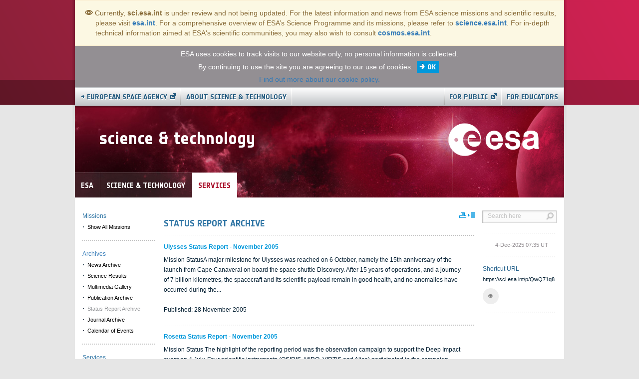

--- FILE ---
content_type: text/html;charset=UTF-8
request_url: https://sci.esa.int/web/services/status-report-archive?p_p_id=com_liferay_asset_publisher_web_portlet_AssetPublisherPortlet_INSTANCE_44404&p_p_lifecycle=0&p_p_state=normal&p_p_mode=view&_com_liferay_asset_publisher_web_portlet_AssetPublisherPortlet_INSTANCE_44404_delta=20&p_r_p_resetCur=false&_com_liferay_asset_publisher_web_portlet_AssetPublisherPortlet_INSTANCE_44404_cur=26
body_size: 116671
content:










































	
		
			<!DOCTYPE html>












































































<html class="ltr" dir="ltr" lang="en-US">

<head>
    <title>ESA Science &amp; Technology - Status Report Archive</title>
    <meta name="viewport" content="width=device-width, initial-scale=1.0, maximum-scale=1.0, user-scalable=no" />












































<meta content="text/html; charset=UTF-8" http-equiv="content-type" />












<link href="https://cdn.sci.esa.int/o/mentions-web/css/mentions.css?browserId=other&themeId=esasciencetheme_WAR_esasciencetheme&minifierType=css&languageId=en_US&b=7010&t=1759796668000" rel="stylesheet" type = "text/css" />
<link href="https://cdn.sci.esa.int/o/dynamic-data-mapping-form-renderer/css/main.css?browserId=other&themeId=esasciencetheme_WAR_esasciencetheme&minifierType=css&languageId=en_US&b=7010&t=1759796668000" rel="stylesheet" type = "text/css" />


<link href="https://cdn.sci.esa.int/o/esa-science-theme/images/favicon.ico" rel="icon" />





	

	<link data-senna-track="temporary" href="https://sci.esa.int/web/services/status-report-archive" rel="canonical" />

	

	

		

			

			<link data-senna-track="temporary" href="https://sci.esa.int/zh/web/services/status-report-archive" hreflang="zh-CN" rel="alternate" />

		

			

			<link data-senna-track="temporary" href="https://sci.esa.int/es/web/services/status-report-archive" hreflang="es-ES" rel="alternate" />

		

			

			<link data-senna-track="temporary" href="https://sci.esa.int/iw/web/services/status-report-archive" hreflang="iw-IL" rel="alternate" />

		

			

			<link data-senna-track="temporary" href="https://sci.esa.int/ja/web/services/status-report-archive" hreflang="ja-JP" rel="alternate" />

		

			

			<link data-senna-track="temporary" href="https://sci.esa.int/ca/web/services/status-report-archive" hreflang="ca-ES" rel="alternate" />

		

			

			<link data-senna-track="temporary" href="https://sci.esa.int/nl/web/services/status-report-archive" hreflang="nl-NL" rel="alternate" />

		

			

			<link data-senna-track="temporary" href="https://sci.esa.int/fi/web/services/status-report-archive" hreflang="fi-FI" rel="alternate" />

		

			

			<link data-senna-track="temporary" href="https://sci.esa.int/hu/web/services/status-report-archive" hreflang="hu-HU" rel="alternate" />

		

			

			<link data-senna-track="temporary" href="https://sci.esa.int/fr/web/services/status-report-archive" hreflang="fr-FR" rel="alternate" />

		

			
				<link data-senna-track="temporary" href="https://sci.esa.int/web/services/status-report-archive" hreflang="x-default" rel="alternate" />
			

			<link data-senna-track="temporary" href="https://sci.esa.int/web/services/status-report-archive" hreflang="en-US" rel="alternate" />

		

			

			<link data-senna-track="temporary" href="https://sci.esa.int/pt/web/services/status-report-archive" hreflang="pt-BR" rel="alternate" />

		

			

			<link data-senna-track="temporary" href="https://sci.esa.int/de/web/services/status-report-archive" hreflang="de-DE" rel="alternate" />

		

	




<link class="lfr-css-file" data-senna-track="temporary" href="https://cdn.sci.esa.int/o/esa-science-theme/css/aui.css?browserId=other&amp;themeId=esasciencetheme_WAR_esasciencetheme&amp;minifierType=css&amp;languageId=en_US&amp;b=7010&amp;t=1759796668000" id="liferayAUICSS" rel="stylesheet" type="text/css" />



<link data-senna-track="temporary" href="https://cdn.sci.esa.int/o/frontend-css-web/main.css?browserId=other&amp;themeId=esasciencetheme_WAR_esasciencetheme&amp;minifierType=css&amp;languageId=en_US&amp;b=7010&amp;t=1725515000337" id="liferayPortalCSS" rel="stylesheet" type="text/css" />









	

	





	



	

		<link data-senna-track="temporary" href="https://cdn.sci.esa.int/combo?browserId=other&amp;minifierType=&amp;themeId=esasciencetheme_WAR_esasciencetheme&amp;languageId=en_US&amp;b=7010&amp;com_liferay_asset_publisher_web_portlet_AssetPublisherPortlet_INSTANCE_44404:%2Fcss%2Fmain.css&amp;com_liferay_product_navigation_product_menu_web_portlet_ProductMenuPortlet:%2Fcss%2Fmain.css&amp;t=1759796668000" id="786d8602" rel="stylesheet" type="text/css" />

	







<script data-senna-track="temporary" type="text/javascript">
	// <![CDATA[
		var Liferay = Liferay || {};

		Liferay.Browser = {
			acceptsGzip: function() {
				return true;
			},

			

			getMajorVersion: function() {
				return 131.0;
			},

			getRevision: function() {
				return '537.36';
			},
			getVersion: function() {
				return '131.0';
			},

			

			isAir: function() {
				return false;
			},
			isChrome: function() {
				return true;
			},
			isEdge: function() {
				return false;
			},
			isFirefox: function() {
				return false;
			},
			isGecko: function() {
				return true;
			},
			isIe: function() {
				return false;
			},
			isIphone: function() {
				return false;
			},
			isLinux: function() {
				return false;
			},
			isMac: function() {
				return true;
			},
			isMobile: function() {
				return false;
			},
			isMozilla: function() {
				return false;
			},
			isOpera: function() {
				return false;
			},
			isRtf: function() {
				return true;
			},
			isSafari: function() {
				return true;
			},
			isSun: function() {
				return false;
			},
			isWebKit: function() {
				return true;
			},
			isWindows: function() {
				return false;
			}
		};

		Liferay.Data = Liferay.Data || {};

		Liferay.Data.ICONS_INLINE_SVG = true;

		Liferay.Data.NAV_SELECTOR = '#navigation';

		Liferay.Data.NAV_SELECTOR_MOBILE = '#navigationCollapse';

		Liferay.Data.isCustomizationView = function() {
			return false;
		};

		Liferay.Data.notices = [
			null

			

			
		];

		Liferay.PortletKeys = {
			DOCUMENT_LIBRARY: 'com_liferay_document_library_web_portlet_DLPortlet',
			DYNAMIC_DATA_MAPPING: 'com_liferay_dynamic_data_mapping_web_portlet_DDMPortlet',
			ITEM_SELECTOR: 'com_liferay_item_selector_web_portlet_ItemSelectorPortlet'
		};

		Liferay.PropsValues = {
			JAVASCRIPT_SINGLE_PAGE_APPLICATION_TIMEOUT: 0,
			NTLM_AUTH_ENABLED: false,
			UPLOAD_SERVLET_REQUEST_IMPL_MAX_SIZE: 3145728000
		};

		Liferay.ThemeDisplay = {

			

			
				getLayoutId: function() {
					return '10';
				},

				

				getLayoutRelativeControlPanelURL: function() {
					return '/group/services/~/control_panel/manage?p_p_id=com_liferay_asset_publisher_web_portlet_AssetPublisherPortlet_INSTANCE_44404';
				},

				getLayoutRelativeURL: function() {
					return '/web/services/status-report-archive';
				},
				getLayoutURL: function() {
					return 'https://sci.esa.int/web/services/status-report-archive';
				},
				getParentLayoutId: function() {
					return '4';
				},
				isControlPanel: function() {
					return false;
				},
				isPrivateLayout: function() {
					return 'false';
				},
				isVirtualLayout: function() {
					return false;
				},
			

			getBCP47LanguageId: function() {
				return 'en-US';
			},
			getCanonicalURL: function() {

				

				return 'https\x3a\x2f\x2fsci\x2eesa\x2eint\x2fweb\x2fservices\x2fstatus-report-archive';
			},
			getCDNBaseURL: function() {
				return 'https://cdn.sci.esa.int';
			},
			getCDNDynamicResourcesHost: function() {
				return 'https://cdn.sci.esa.int';
			},
			getCDNHost: function() {
				return 'https://cdn.sci.esa.int';
			},
			getCompanyGroupId: function() {
				return '20151';
			},
			getCompanyId: function() {
				return '20115';
			},
			getDefaultLanguageId: function() {
				return 'en_US';
			},
			getDoAsUserIdEncoded: function() {
				return '';
			},
			getLanguageId: function() {
				return 'en_US';
			},
			getParentGroupId: function() {
				return '33490';
			},
			getPathContext: function() {
				return '';
			},
			getPathImage: function() {
				return 'https://cdn.sci.esa.int/image';
			},
			getPathJavaScript: function() {
				return '/o/frontend-js-web';
			},
			getPathMain: function() {
				return '/c';
			},
			getPathThemeImages: function() {
				return 'https://cdn.sci.esa.int/o/esa-science-theme/images';
			},
			getPathThemeRoot: function() {
				return '/o/esa-science-theme';
			},
			getPlid: function() {
				return '44404';
			},
			getPortalURL: function() {
				return 'https://sci.esa.int';
			},
			getScopeGroupId: function() {
				return '33490';
			},
			getScopeGroupIdOrLiveGroupId: function() {
				return '33490';
			},
			getSessionId: function() {
				return '';
			},
			getSiteAdminURL: function() {
				return 'https://sci.esa.int/group/services/~/control_panel/manage?p_p_lifecycle=0&p_p_state=maximized&p_p_mode=view';
			},
			getSiteGroupId: function() {
				return '33490';
			},
			getURLControlPanel: function() {
				return '/group/control_panel?refererPlid=44404';
			},
			getURLHome: function() {
				return 'https\x3a\x2f\x2fsci\x2eesa\x2eint\x2fweb\x2fhome';
			},
			getUserEmailAddress: function() {
				return '';
			},
			getUserId: function() {
				return '20119';
			},
			getUserName: function() {
				return '';
			},
			isAddSessionIdToURL: function() {
				return false;
			},
			isFreeformLayout: function() {
				return false;
			},
			isImpersonated: function() {
				return false;
			},
			isSignedIn: function() {
				return false;
			},
			isStateExclusive: function() {
				return false;
			},
			isStateMaximized: function() {
				return false;
			},
			isStatePopUp: function() {
				return false;
			}
		};

		var themeDisplay = Liferay.ThemeDisplay;

		Liferay.AUI = {

			

			getAvailableLangPath: function() {
				return 'available_languages.jsp?browserId=other&themeId=esasciencetheme_WAR_esasciencetheme&colorSchemeId=01&minifierType=js&languageId=en_US&b=7010&t=1764743501353';
			},
			getCombine: function() {
				return true;
			},
			getComboPath: function() {
				return 'https://cdn.sci.esa.int/combo/?browserId=other&minifierType=&languageId=en_US&b=7010&t=1725515000767&';
			},
			getDateFormat: function() {
				return '%m/%d/%Y';
			},
			getEditorCKEditorPath: function() {
				return '/o/frontend-editor-ckeditor-web';
			},
			getFilter: function() {
				var filter = 'raw';

				
					
						filter = 'min';
					
					

				return filter;
			},
			getFilterConfig: function() {
				var instance = this;

				var filterConfig = null;

				if (!instance.getCombine()) {
					filterConfig = {
						replaceStr: '.js' + instance.getStaticResourceURLParams(),
						searchExp: '\\.js$'
					};
				}

				return filterConfig;
			},
			getJavaScriptRootPath: function() {
				return '/o/frontend-js-web';
			},
			getLangPath: function() {
				return 'aui_lang.jsp?browserId=other&themeId=esasciencetheme_WAR_esasciencetheme&colorSchemeId=01&minifierType=js&languageId=en_US&b=7010&t=1725515000767';
			},
			getPortletRootPath: function() {
				return '/html/portlet';
			},
			getStaticResourceURLParams: function() {
				return '?browserId=other&minifierType=&languageId=en_US&b=7010&t=1725515000767';
			}
		};

		Liferay.authToken = 'is7N6Xgf';

		

		Liferay.currentURL = '\x2fweb\x2fservices\x2fstatus-report-archive\x3fp_p_id\x3dcom_liferay_asset_publisher_web_portlet_AssetPublisherPortlet_INSTANCE_44404\x26p_p_lifecycle\x3d0\x26p_p_state\x3dnormal\x26p_p_mode\x3dview\x26_com_liferay_asset_publisher_web_portlet_AssetPublisherPortlet_INSTANCE_44404_delta\x3d20\x26p_r_p_resetCur\x3dfalse\x26_com_liferay_asset_publisher_web_portlet_AssetPublisherPortlet_INSTANCE_44404_cur\x3d26';
		Liferay.currentURLEncoded = '\x252Fweb\x252Fservices\x252Fstatus-report-archive\x253Fp_p_id\x253Dcom_liferay_asset_publisher_web_portlet_AssetPublisherPortlet_INSTANCE_44404\x2526p_p_lifecycle\x253D0\x2526p_p_state\x253Dnormal\x2526p_p_mode\x253Dview\x2526_com_liferay_asset_publisher_web_portlet_AssetPublisherPortlet_INSTANCE_44404_delta\x253D20\x2526p_r_p_resetCur\x253Dfalse\x2526_com_liferay_asset_publisher_web_portlet_AssetPublisherPortlet_INSTANCE_44404_cur\x253D26';
	// ]]>
</script>



	

	<script src="https://cdn.sci.esa.int/o/js_loader_modules?t=1764743551432" type="text/javascript"></script>



	
		
			
				<script src="https://cdn.sci.esa.int/o/frontend-js-web/everything.jsp?browserId=other&amp;themeId=esasciencetheme_WAR_esasciencetheme&amp;colorSchemeId=01&amp;minifierType=js&amp;minifierBundleId=javascript.everything.files&amp;languageId=en_US&amp;b=7010&amp;t=1725515000767" type="text/javascript"></script>
			
		
	
	



	

	<script data-senna-track="temporary" src="https://cdn.sci.esa.int/o/js_bundle_config?t=1764743553289" type="text/javascript"></script>


<script data-senna-track="temporary" type="text/javascript">
	// <![CDATA[
		
			
				
		

		

		
	// ]]>
</script>









	
		

			

			
		
		



	
		

			

			
		
	












	

	





	



	

		<script data-senna-track="temporary" src="https://cdn.sci.esa.int/combo?browserId=other&amp;minifierType=&amp;themeId=esasciencetheme_WAR_esasciencetheme&amp;languageId=en_US&amp;b=7010&amp;shorturl:%2Fjs%2Fmain.js&amp;t=1759796668000" type="text/javascript"></script>

	















<link class="lfr-css-file" data-senna-track="temporary" href="https://cdn.sci.esa.int/o/esa-science-theme/css/main.css?browserId=other&amp;themeId=esasciencetheme_WAR_esasciencetheme&amp;minifierType=css&amp;languageId=en_US&amp;b=7010&amp;t=1759796668000" id="liferayThemeCSS" rel="stylesheet" type="text/css" />








	<style data-senna-track="temporary" type="text/css">

		

			

		

			

		

			

		

	</style>


<script type="text/javascript">
// <![CDATA[
Liferay.Loader.require('frontend-js-spa-web/liferay/init.es', function(frontendJsSpaWebLiferayInitEs) {
(function(){
var frontendJsSpaWebLiferayInitEs1 = frontendJsSpaWebLiferayInitEs;
(function() {var $ = AUI.$;var _ = AUI._;

Liferay.SPA = Liferay.SPA || {};
Liferay.SPA.cacheExpirationTime = -1;
Liferay.SPA.clearScreensCache = true;
Liferay.SPA.excludedPaths = ["/c/document_library","/documents","/image"];
Liferay.SPA.loginRedirect = '';
Liferay.SPA.requestTimeout = 0;
Liferay.SPA.userNotification = {
	message: 'It looks like this is taking longer than expected.',
	timeout: 30000,
	title: 'Oops'
};

frontendJsSpaWebLiferayInitEs.default.init(
	function(app) {
		app.setPortletsBlacklist({"com_liferay_oauth_web_internal_portlet_AuthorizePortlet":true,"com_liferay_site_navigation_directory_web_portlet_SitesDirectoryPortlet":true,"com_liferay_nested_portlets_web_portlet_NestedPortletsPortlet":true,"com_liferay_login_web_portlet_LoginPortlet":true,"com_liferay_layout_admin_web_portlet_MyPagesPortlet":true,"com_liferay_login_web_portlet_FastLoginPortlet":true});
		app.setValidStatusCodes([221,490,494,499,491,492,493,495,220]);
	}
);})();})();
},
function(error) {
console.error(error);
});
// ]]>
</script><link data-senna-track="permanent" href="https://cdn.sci.esa.int/combo?browserId=other&minifierType=css&languageId=en_US&b=7010&t=1725515018785&/o/product-navigation-simulation-theme-contributor/css/simulation_panel.css&/o/loading-spinner-theme-contributor/css/loading-spinner.css&/o/esa-control-menu-theme-contributor/css/esa-contributor.css&/o/product-navigation-product-menu-dxp-theme-contributor/product_navigation_product_menu.css&/o/product-navigation-control-menu-dxp-theme-contributor/product_navigation_control_menu.css" rel="stylesheet" type = "text/css" />
<script data-senna-track="permanent" src="https://cdn.sci.esa.int/combo?browserId=other&minifierType=js&languageId=en_US&b=7010&t=1725515018785&/o/loading-spinner-theme-contributor/js/loading-spinner.js&/o/esa-control-menu-theme-contributor/js/esa-contributor.js&/o/product-navigation-control-menu-dxp-theme-contributor/product_navigation_control_menu.js" type = "text/javascript"></script>








<script data-senna-track="temporary" type="text/javascript">
	if (window.Analytics) {
		window._com_liferay_document_library_analytics_isViewFileEntry = false;
	}
</script>

<script type="text/javascript">
// <![CDATA[
Liferay.on(
	'ddmFieldBlur', function(event) {
		if (window.Analytics) {
			Analytics.send(
				'fieldBlurred',
				'Form',
				{
					fieldName: event.fieldName,
					focusDuration: event.focusDuration,
					formId: event.formId,
					page: event.page - 1
				}
			);
		}
	}
);

Liferay.on(
	'ddmFieldFocus', function(event) {
		if (window.Analytics) {
			Analytics.send(
				'fieldFocused',
				'Form',
				{
					fieldName: event.fieldName,
					formId: event.formId,
					page: event.page - 1
				}
			);
		}
	}
);

Liferay.on(
	'ddmFormPageShow', function(event) {
		if (window.Analytics) {
			Analytics.send(
				'pageViewed',
				'Form',
				{
					formId: event.formId,
					page: event.page,
					title: event.title
				}
			);
		}
	}
);

Liferay.on(
	'ddmFormSubmit', function(event) {
		if (window.Analytics) {
			Analytics.send(
				'formSubmitted',
				'Form',
				{
					formId: event.formId
				}
			);
		}
	}
);

Liferay.on(
	'ddmFormView', function(event) {
		if (window.Analytics) {
			Analytics.send(
				'formViewed',
				'Form',
				{
					formId: event.formId,
					title: event.title
				}
			);
		}
	}
);
// ]]>
</script>

		<script src="https://cdn.sci.esa.int/o/esa-science-theme/js/lazysizes.min.js" type="text/javascript"></script>
		<script src="https://cdn.sci.esa.int/o/esa-science-theme/js/side-navigation.js" type="text/javascript"></script>
    <script>
        // loadHidden: true
        lazySizes.init();
    </script>

</head>

<body class=" controls-visible sci yui3-skin-sam signed-out public-page site">




















































	<nav class="quick-access-nav" id="qnet_quickAccessNav">
		<h1 class="hide-accessible">Navigation</h1>

		<ul>
			
				<li><a href="#main-content">Skip to Content</a></li>
			

			
		</ul>
	</nav>

	

































































































<div id="bg_top"></div>
<div id="bg_bottom"></div>


<div id="side-nav-wrapper">
    <div class="closed sidenav-fixed sidenav-menu-slider" id="missionMenuSidenav">
        <div class="sidebar sidebar-default sidenav-menu">
            <div class="sidebar-content" id="missionMenuSidebarContent">
                <ul class="sidebar-actions">
                    <li>
                        <a href="#missionMenuSidenav" class="sidenav-close mission-sidenav-toggler">
                            <svg class="lexicon-icon lexicon-icon-times" viewBox="0 0 512 512">
                                <path class="lexicon-icon-outline" d="M295.781 256l205.205-205.205c10.998-10.998 10.998-28.814 0-39.781-10.998-10.998-28.815-10.998-39.781 0l-205.205 205.205-205.205-205.238c-10.966-10.998-28.814-10.998-39.781 0-10.998 10.998-10.998 28.814 0 39.781l205.205 205.238-205.205 205.205c-10.998 10.998-10.998 28.815 0 39.781 5.467 5.531 12.671 8.265 19.874 8.265s14.407-2.734 19.907-8.233l205.205-205.238 205.205 205.205c5.5 5.5 12.703 8.233 19.906 8.233s14.407-2.734 19.906-8.233c10.998-10.998 10.998-28.815 0-39.781l-205.238-205.205z"></path>
                            </svg>
                        </a>
                    </li>
                </ul>
            </div>
        </div>
    </div>
</div>
<div class="container main-container" id="bg_edge">



<div class="row">
    <div class="col-lg-12">

        <!-- COOKIE CONSENT -->

        <div id="cookie_loc" style="">
            <div class="cc-cookies ">
                ESA uses cookies to track visits to our website only, no personal information is collected.<br>
                By continuing to use the site you are agreeing to our use of cookies. <a class="cc-cookie-accept">OK</a><br>
                <a title="Our cookie policy" href="/home/51481-disclaimer">Find out more about our cookie policy.</a>
            </div>
        </div>
    </div>
</div>
<div class="row">

    <div class="col-lg-12">
        <nav class="navbar navbar-esa">

            <div class="navbar-header navbar-header-right">
                <img src="https://cdn.sci.esa.int/o/esa-science-theme/images/43_digital_logo_black_LOW.png" class="mobile-banner-logo">
                <button aria-expanded="false" class="collapsed navbar-toggle" data-target="#navbar-collapse-top-page-menu" data-toggle="collapse" type="button">
                    <span class="sr-only">Toggle navigation</span>
                    <svg class="lexicon-icon lexicon-icon-bars" viewBox="0 0 512 512">
                        <path class="lexicon-icon-outline" d="M480 64h-448c-17.664 0-32-14.336-32-32v0c0-17.664 14.336-32 32-32h448c17.664 0 32 14.336 32 32v0c0 17.664-14.336 32-32 32z"></path>
                        <path class="lexicon-icon-outline" d="M480 288h-448c-17.664 0-32-14.336-32-32v0c0-17.664 14.336-32 32-32h448c17.664 0 32 14.336 32 32v0c0 17.664-14.336 32-32 32z"></path>
                        <path class="lexicon-icon-outline" d="M480 512h-448c-17.664 0-32-14.336-32-32v0c0-17.664 14.336-32 32-32h448c17.664 0 32 14.336 32 32v0c0 17.664-14.336 32-32 32z"></path>
                    </svg>
                </button>
            </div>

            <div aria-expanded="false" class="collapse navbar-collapse" id="navbar-collapse-top-page-menu">
                <ul class="nav navbar-nav">
                    <li class="active"><a href="https://www.esa.int/" class="external esa-corp-link" target="_blank">→ European Space Agency</a></li>
                        <li><a href="/home/-/48698-about-science-technology">About Science & Technology</a></li>
                </ul>
                <ul class="nav navbar-nav navbar-right">
                    <li><a href="https://www.esa.int/Our_Activities/Space_Science" class="external" target="_blank">For public</a></li>
                    <li><a href="/education">For educators</a></li>
                </ul>
            </div>
        </nav>
    </div>

</div>
<div class="row banner-row">
    <div class="col-lg-12">

        <!-- HEADER BANNER -->
        <header>
            <div id="head" class="hidden-print">
                <div id="header">
                    <div class="shadow"></div>
                </div>
                <div class="banner-title">
                    <h3>science & technology</h3>
                    <div class="navbar-brand">
                        <img src="https://cdn.sci.esa.int/o/esa-science-theme/images/esa-logo-2020-white.png" alt="esa-logo">
                    </div>
                </div>
                <div id="header-tabs">
                    <ul>
                        <li class="inactive esa">
                            <a href="http://www.esa.int" target="_blank">
                                <h4>ESA</h4>
                            </a>
                        </li>
                            <li class="inactive">
                                <a href="https://sci.esa.int">
                                    <h4>Science &amp; Technology</h4>
                                </a>
                            </li>
                            <li class="active">
                                <a class="active" href="/web/services">
                                        <h4>Services</h4>
                                </a>
                            </li>
                    </ul>
                </div>
            </div>
        </header>

    </div>
</div>
    <div class="row">
        <div class="col-lg-12">
            <section id="content">

                <div class="sidenav-toggle-wrapper visible-xs">
                    <button class="active btn open mission-sidenav-toggler">
                        <svg class="lexicon-icon lexicon-icon-bars" viewBox="0 0 512 512">
                            <path class="lexicon-icon-outline" d="M480 64h-448c-17.664 0-32-14.336-32-32v0c0-17.664 14.336-32 32-32h448c17.664 0 32 14.336 32 32v0c0 17.664-14.336 32-32 32z"></path>
                            <path class="lexicon-icon-outline" d="M480 288h-448c-17.664 0-32-14.336-32-32v0c0-17.664 14.336-32 32-32h448c17.664 0 32 14.336 32 32v0c0 17.664-14.336 32-32 32z"></path>
                            <path class="lexicon-icon-outline" d="M480 512h-448c-17.664 0-32-14.336-32-32v0c0-17.664 14.336-32 32-32h448c17.664 0 32 14.336 32 32v0c0 17.664-14.336 32-32 32z"></path>
                        </svg>
                    </button>
                </div>

                <h1 class="hide-accessible">ESA Science &amp; Technology - Status Report Archive</h1>













































<div class="esa-sci-2-8-2" id="main-content" role="main">
    <div class="portlet-layout row">
        <div class="col-md-2 col-md-offset-0 col-sm-2 col-sm-offset-0 portlet-column portlet-column-first hidden-print" id="column-3">


            <div class="mission-navigation hidden-xs">

                <ul id="MissionSelectorGroup">
                    <li class="mission-head">
                        Missions
                        <ul>
                            <li>
                                <a id="showAllMissions" href="/all-missions">Show All Missions</a>
                            </li>
                        </ul>
                    </li>
                </ul>

                <ul class="level-0">
                    <li>
                        <div class="dotted-line"></div>
                    </li>


    <li class="selected" id="layout_4" aria-selected='true' role="presentation">


        <a aria-labelledby="layout_4" href="https://sci.esa.int/web/services/home"
             role="menuitem" class="nav-item-link" title="Archives">
            Archives
        </a>
            <ul class="level-1 child-pages" role="menu">

    <li class="" id="layout_6"  role="presentation">


        <a aria-labelledby="layout_6" href="https://sci.esa.int/web/services/news-archive"
             role="menuitem" class="nav-item-child-link sidenavnavigation" title="News Archive">
            News Archive
        </a>
    </li>

    <li class="" id="layout_7"  role="presentation">


        <a aria-labelledby="layout_7" href="https://sci.esa.int/web/services/science-results"
             role="menuitem" class="nav-item-child-link sidenavnavigation" title="Science Results">
            Science Results
        </a>
    </li>

    <li class="" id="layout_8"  role="presentation">


        <a aria-labelledby="layout_8" href="https://sci.esa.int/web/services/multimedia-gallery"
             role="menuitem" class="nav-item-child-link sidenavnavigation" title="Multimedia Gallery">
            Multimedia Gallery
        </a>
    </li>

    <li class="" id="layout_9"  role="presentation">


        <a aria-labelledby="layout_9" href="https://sci.esa.int/web/services/publication-archive"
             role="menuitem" class="nav-item-child-link sidenavnavigation" title="Publication Archive">
            Publication Archive
        </a>
    </li>

    <li class="selected" id="layout_10" aria-selected='true' role="presentation">


        <a aria-labelledby="layout_10" href="https://sci.esa.int/web/services/status-report-archive"
             role="menuitem" class="nav-item-child-link sidenavnavigation" title="Status Report Archive">
            Status Report Archive
        </a>
    </li>

    <li class="" id="layout_11"  role="presentation">


        <a aria-labelledby="layout_11" href="https://sci.esa.int/web/services/journal-archive"
             role="menuitem" class="nav-item-child-link sidenavnavigation" title="Journal Archive">
            Journal Archive
        </a>
    </li>

    <li class="" id="layout_12"  role="presentation">


        <a aria-labelledby="layout_12" href="https://sci.esa.int/web/services/calendar-of-events"
             role="menuitem" class="nav-item-child-link sidenavnavigation" title="Calendar of Events">
            Calendar of Events
        </a>
    </li>
            </ul>
    </li>
        <li>
            <div class="dotted-line"></div>
        </li>

    <li class="" id="layout_5"  role="presentation">
        Services
            <ul class="level-1 child-pages" role="menu">

    <li class="" id="layout_13"  role="presentation">


        <a aria-labelledby="layout_13" href="https://sci.esa.int/web/services/contact-us"
             role="menuitem" class="nav-item-child-link sidenavnavigation" title="Contact Us">
            Contact Us
        </a>
    </li>

    <li class="" id="layout_15"  role="presentation">


        <a aria-labelledby="layout_15" href="https://sci.esa.int/rss"
             role="menuitem" class="nav-item-child-link sidenavnavigation" title="RSS feed">
            RSS feed
        </a>
    </li>

    <li class="" id="layout_16"  role="presentation">


        <a aria-labelledby="layout_16" href="https://sci.esa.int/web/services/terms-and-conditions"
             role="menuitem" class="nav-item-child-link sidenavnavigation" title="Terms and Conditions">
            Terms and Conditions
        </a>
    </li>
            </ul>
    </li>
        <li>
            <div class="dotted-line"></div>
        </li>

                </ul>

            </div>


            <div class="portlet-dropzone empty portlet-column-content portlet-column-content-first" id="layout-column_column-3"></div>
        </div>

        <div class="col-md-8 col-md-offset-0 col-sm-10 col-sm-offset-0 portlet-column" id="column-1">
            <div class="printicon">
                <a target="_blank" href="#"></a>
            </div>
            <div class="portlet-dropzone portlet-column-content" id="layout-column_column-1">













































	

	<div class="portlet-boundary portlet-boundary_com_liferay_asset_publisher_web_portlet_AssetPublisherPortlet_  portlet-static portlet-static-end portlet-decorate portlet-asset-publisher " id="p_p_id_com_liferay_asset_publisher_web_portlet_AssetPublisherPortlet_INSTANCE_44404_" >
		<span id="p_com_liferay_asset_publisher_web_portlet_AssetPublisherPortlet_INSTANCE_44404"></span>



	

		

		
			

				

				
					
						












































	

		

		
<section class="portlet" id="portlet_com_liferay_asset_publisher_web_portlet_AssetPublisherPortlet_INSTANCE_44404">


	<div class="portlet-content">

		<h2 class="portlet-title-text">Status report archive</h2>

		
			<div class=" portlet-content-container" >
				


	<div class="portlet-body">



	
		
			
				
					























































	

				

				
					
						


	

		































<div class="mb-4 subscribe-action">
	

	
</div>








	
		



	

	




































	



    <h2>Status report archive</h2>

    <div class="esa-mission-article-adt esa-mission-article-adt-archive">

        <div class="dotted-line"></div>









                    <div class="card">

                        <div class="card-row title">
                            <div class="card-col-content">
                                <h5><strong><a href="https://sci.esa.int/web/ulysses/-/38304-ulysses-status-report">Ulysses Status Report - November 2005</a></strong></h5>
                            </div>
                        </div>

                        <div class="card-row">


                            <div class="card-col-content small-card">
                                <div class="edit-action">
                                </div>
                                <div class="card-content">
                                    <div class="inner-text">
                                        Mission StatusA major milestone for Ulysses was reached on 6 October, namely the 15th anniversary of the launch from Cape Canaveral on board the space shuttle Discovery. After 15 years of operations, and a journey of 7 billion kilometres, the spacecraft and its scientific payload remain in good health, and no anomalies have occurred during the...
                                    </div>
                                </div>
                            </div>

                        </div>
                        <div class="card-row publish-date">
                                <div class="card-col-content">Published: 28 November 2005</div>
                        </div>

                    </div>
                    <div class="dotted-line"></div>











                    <div class="card">

                        <div class="card-row title">
                            <div class="card-col-content">
                                <h5><strong><a href="https://sci.esa.int/web/rosetta/-/38312-rosetta-status-report">Rosetta Status Report - November 2005</a></strong></h5>
                            </div>
                        </div>

                        <div class="card-row">


                            <div class="card-col-content small-card">
                                <div class="edit-action">
                                </div>
                                <div class="card-content">
                                    <div class="inner-text">
                                        Mission Status The highlight of the reporting period was the observation campaign to support the Deep Impact event on 4 July. Four scientific instruments (OSIRIS, MIRO, VIRTIS and Alice) participated in the campaign together with the Navigation Cameras. The campaign started on 28 June and ended 14 July.
                                    </div>
                                </div>
                            </div>

                        </div>
                        <div class="card-row publish-date">
                                <div class="card-col-content">Published: 28 November 2005</div>
                        </div>

                    </div>
                    <div class="dotted-line"></div>











                    <div class="card">

                        <div class="card-row title">
                            <div class="card-col-content">
                                <h5><strong><a href="https://sci.esa.int/web/double-star/-/38313-double-star-status-report">Double Star Status Report - November 2005</a></strong></h5>
                            </div>
                        </div>

                        <div class="card-row">


                            <div class="card-col-content small-card">
                                <div class="edit-action">
                                </div>
                                <div class="card-content">
                                    <div class="inner-text">
                                        Mission StatusThe two spacecraft and the instruments are operating nominally. The drift of the spin axis is continuing as predicted and should not cause problems before July 2006 for TC-2 and December 2006 for TC1. The batteries have been degrading and the payload has to be switched off when the eclipses last longer than 50 min.
                                    </div>
                                </div>
                            </div>

                        </div>
                        <div class="card-row publish-date">
                                <div class="card-col-content">Published: 28 November 2005</div>
                        </div>

                    </div>
                    <div class="dotted-line"></div>











                    <div class="card">

                        <div class="card-row title">
                            <div class="card-col-content">
                                <h5><strong><a href="https://sci.esa.int/web/cluster/-/38309-cluster-status-report">Cluster Status Report - November 2005</a></strong></h5>
                            </div>
                        </div>

                        <div class="card-row">


                            <div class="card-col-content small-card">
                                <div class="edit-action">
                                </div>
                                <div class="card-content">
                                    <div class="inner-text">
                                        Mission StatusThe four spacecraft and instruments are operating nominally. The largest constellation manoeuvres ever performed with Cluster were successfully executed in June-July 2005. The spacecraft reached the largest separation distance of 10 000 km through a series of the most complex manoeuvres ever done with 49 individual manoeuvres...
                                    </div>
                                </div>
                            </div>

                        </div>
                        <div class="card-row publish-date">
                                <div class="card-col-content">Published: 28 November 2005</div>
                        </div>

                    </div>
                    <div class="dotted-line"></div>











                    <div class="card">

                        <div class="card-row title">
                            <div class="card-col-content">
                                <h5><strong><a href="https://sci.esa.int/web/venus-express/-/38325-instrument-first-light">No. 5 - Instrument First Light</a></strong></h5>
                            </div>
                        </div>

                        <div class="card-row">

                                <div class="card-col-field">
                                    <div class="card-img-container crop-img crop-img-center crop-img-middle">
                                        <a href="https://sci.esa.int/web/venus-express/-/38325-instrument-first-light">
                                            <img alt="" data-src="https://cdn.sci.esa.int/documents/34571/35316/1567211745703-38325_o_previewimage_venus1_o_v2_newsitemimage.jpg" class="lazyload">
                                        </a>
                                    </div>
                                </div>

                            <div class="card-col-content small-card">
                                <div class="edit-action">
                                </div>
                                <div class="card-content">
                                    <div class="inner-text">
                                        Report for period 18 November to 24 November 2005During the reporting period all the activities for the Near Earth Commissioning of theinstruments have been conducted according to plan.  The MAG, VMC and VIRTIS instruments have all been activated for the first time.
                                    </div>
                                </div>
                            </div>

                        </div>
                        <div class="card-row publish-date">
                                <div class="card-col-content">Published: 28 November 2005</div>
                        </div>

                    </div>
                    <div class="dotted-line"></div>











                    <div class="card">

                        <div class="card-row title">
                            <div class="card-col-content">
                                <h5><strong><a href="https://sci.esa.int/web/venus-express/-/38323-platform-completes-near-earth-commissioning-payload-commissioning-underway">No. 4 - Platform Completes near Earth Commissioning; Payload Commissioning Underway</a></strong></h5>
                            </div>
                        </div>

                        <div class="card-row">

                                <div class="card-col-field">
                                    <div class="card-img-container crop-img crop-img-center crop-img-middle">
                                        <a href="https://sci.esa.int/web/venus-express/-/38323-platform-completes-near-earth-commissioning-payload-commissioning-underway">
                                            <img alt="" data-src="https://cdn.sci.esa.int/documents/34571/35316/1567211852735-38323_o_previewimage_vex_o_v2_newsitemimage.jpg" class="lazyload">
                                        </a>
                                    </div>
                                </div>

                            <div class="card-col-content small-card">
                                <div class="edit-action">
                                </div>
                                <div class="card-content">
                                    <div class="inner-text">
                                        Report for period 11 November 2005 to 17 November 2005During the reporting period all the activities foreseen for the Near Earth Commissioning of theplatform have been conducted according to plan. The remaining testing activities on theplatform side will take place in January (thermal characterization) and in February (mainengine calibration).
                                    </div>
                                </div>
                            </div>

                        </div>
                        <div class="card-row publish-date">
                                <div class="card-col-content">Published: 23 November 2005</div>
                        </div>

                    </div>
                    <div class="dotted-line"></div>











                    <div class="card">

                        <div class="card-row title">
                            <div class="card-col-content">
                                <h5><strong><a href="https://sci.esa.int/web/rosetta/-/38322-rosetta-status-report">No. 51 - Ongoing Monitoring in Cruise Mode</a></strong></h5>
                            </div>
                        </div>

                        <div class="card-row">

                                <div class="card-col-field">
                                    <div class="card-img-container crop-img crop-img-center crop-img-middle">
                                        <a href="https://sci.esa.int/web/rosetta/-/38322-rosetta-status-report">
                                            <img alt="" data-src="https://cdn.sci.esa.int/documents/34878/35534/1567211783241-38322_Rosetta-SC5_o_v2_newsitemimage.jpg" class="lazyload">
                                        </a>
                                    </div>
                                </div>

                            <div class="card-col-content small-card">
                                <div class="edit-action">
                                </div>
                                <div class="card-content">
                                    <div class="inner-text">
                                        Report for Period 28 October to 18 November 2005The reporting period covers three weeks of passive cruise, for monitoring and minor maintenance activities.
                                    </div>
                                </div>
                            </div>

                        </div>
                        <div class="card-row publish-date">
                                <div class="card-col-content">Published: 23 November 2005</div>
                        </div>

                    </div>
                    <div class="dotted-line"></div>











                    <div class="card">

                        <div class="card-row title">
                            <div class="card-col-content">
                                <h5><strong><a href="https://sci.esa.int/web/integral/-/38310-integral-status-report">INTEGRAL Status Report - November 2005</a></strong></h5>
                            </div>
                        </div>

                        <div class="card-row">


                            <div class="card-col-content small-card">
                                <div class="edit-action">
                                </div>
                                <div class="card-content">
                                    <div class="inner-text">
                                        Mission StatusINTEGRAL operations continue smoothly with the spacecraft, instruments and ground segment performing nominally. The agreement with NASA for the use of the Goldstone DSN station has been extended for 1 year until 16 December 2006. In order to promote community involvement in the mission, ESA has established an INTEGRAL User's Group...
                                    </div>
                                </div>
                            </div>

                        </div>
                        <div class="card-row publish-date">
                                <div class="card-col-content">Published: 22 November 2005</div>
                        </div>

                    </div>
                    <div class="dotted-line"></div>











                    <div class="card">

                        <div class="card-row title">
                            <div class="card-col-content">
                                <h5><strong><a href="https://sci.esa.int/web/mars-express/-/38311-mars-express-status-report">Mars Express Status Report - November 2005</a></strong></h5>
                            </div>
                        </div>

                        <div class="card-row">


                            <div class="card-col-content small-card">
                                <div class="edit-action">
                                </div>
                                <div class="card-content">
                                    <div class="inner-text">
                                        Mission StatusThe third quarter of 2005 was marked by the start of commissioning of the now fully deployed MARSIS instrument, and by the integration of MARSIS into the routine mission planning and operations cycle.
                                    </div>
                                </div>
                            </div>

                        </div>
                        <div class="card-row publish-date">
                                <div class="card-col-content">Published: 22 November 2005</div>
                        </div>

                    </div>
                    <div class="dotted-line"></div>











                    <div class="card">

                        <div class="card-row title">
                            <div class="card-col-content">
                                <h5><strong><a href="https://sci.esa.int/web/smart-1/-/38314-smart-1-status-report">SMART-1 Status Report - November 2005</a></strong></h5>
                            </div>
                        </div>

                        <div class="card-row">


                            <div class="card-col-content small-card">
                                <div class="edit-action">
                                </div>
                                <div class="card-content">
                                    <div class="inner-text">
                                        Mission StatusThe nominal science mission of SMART -1 was completed end of July. On 2 August the orbit re-boost activities started to bring the spacecraft to the agreed orbit for the Extended Mission, which will provide good to excellent observing conditions for the payload complement.
                                    </div>
                                </div>
                            </div>

                        </div>
                        <div class="card-row publish-date">
                                <div class="card-col-content">Published: 18 November 2005</div>
                        </div>

                    </div>
                    <div class="dotted-line"></div>











                    <div class="card">

                        <div class="card-row title">
                            <div class="card-col-content">
                                <h5><strong><a href="https://sci.esa.int/web/soho/-/38306-soho-status-report">SOHO Status Report - November 2005</a></strong></h5>
                            </div>
                        </div>

                        <div class="card-row">


                            <div class="card-col-content small-card">
                                <div class="edit-action">
                                </div>
                                <div class="card-content">
                                    <div class="inner-text">
                                        Mission StatusThe spacecraft status is nominal, with the High Gain Antenna (HGA) Z-axis in a fixed position. On 8 September a nominal manoeuvre (station keeping, momentum management and roll) was performed.
                                    </div>
                                </div>
                            </div>

                        </div>
                        <div class="card-row publish-date">
                                <div class="card-col-content">Published: 18 November 2005</div>
                        </div>

                    </div>
                    <div class="dotted-line"></div>











                    <div class="card">

                        <div class="card-row title">
                            <div class="card-col-content">
                                <h5><strong><a href="https://sci.esa.int/web/iso/-/38305-iso-status-report">ISO Status Report - November 2005</a></strong></h5>
                            </div>
                        </div>

                        <div class="card-row">


                            <div class="card-col-content small-card">
                                <div class="edit-action">
                                </div>
                                <div class="card-content">
                                    <div class="inner-text">
                                        Two major upgrades of the ISO Data Archive have been released. Version 8 (released on 10 May) is aimed at simplifying maintenance after the end of the ISO Active Archive Phase by incorporating functionalities that have been developed for other archives at ESAC. Version 9 (27 July) provides recommended datasets per observation to the user -...
                                    </div>
                                </div>
                            </div>

                        </div>
                        <div class="card-row publish-date">
                                <div class="card-col-content">Published: 18 November 2005</div>
                        </div>

                    </div>
                    <div class="dotted-line"></div>











                    <div class="card">

                        <div class="card-row title">
                            <div class="card-col-content">
                                <h5><strong><a href="https://sci.esa.int/web/hubble/-/38303-hubble-status-report">Hubble Status Report - November 2005</a></strong></h5>
                            </div>
                        </div>

                        <div class="card-row">


                            <div class="card-col-content small-card">
                                <div class="edit-action">
                                </div>
                                <div class="card-content">
                                    <div class="inner-text">
                                        Mission statusThe Hubble spacecraft continues to operate nominally. To extend its expected scientific lifetime, and after the on-orbit two-gyro mode test using all science instruments was carried successfully, HST was transitioned to two-gyro mode on August 28. All indications are that the performance in two-gyro mode is excellent. This early...
                                    </div>
                                </div>
                            </div>

                        </div>
                        <div class="card-row publish-date">
                                <div class="card-col-content">Published: 18 November 2005</div>
                        </div>

                    </div>
                    <div class="dotted-line"></div>











                    <div class="card">

                        <div class="card-row title">
                            <div class="card-col-content">
                                <h5><strong><a href="https://sci.esa.int/web/venus-express/-/38270-end-of-leop-activities">No. 3 - End of LEOP Activities</a></strong></h5>
                            </div>
                        </div>

                        <div class="card-row">

                                <div class="card-col-field">
                                    <div class="card-img-container crop-img crop-img-center crop-img-middle">
                                        <a href="https://sci.esa.int/web/venus-express/-/38270-end-of-leop-activities">
                                            <img alt="" data-src="https://cdn.sci.esa.int/documents/34571/35316/1567211736377-38270_o_previewimage_Animation2_o_v2_newsitemimage.jpg" class="lazyload">
                                        </a>
                                    </div>
                                </div>

                            <div class="card-col-content small-card">
                                <div class="edit-action">
                                </div>
                                <div class="card-content">
                                    <div class="inner-text">
                                        Report for period 10 November 15:30 to 11 November 12:30 UTC.The Venus Express Launch and Early Orbit Phase (LEOP) activities again continued to run very smoothly. All foreseen activities were completed and it was also possible to bring forward some platform commissioning activities, which were planned for the coming weekend.
                                    </div>
                                </div>
                            </div>

                        </div>
                        <div class="card-row publish-date">
                                <div class="card-col-content">Published: 11 November 2005</div>
                        </div>

                    </div>
                    <div class="dotted-line"></div>











                    <div class="card">

                        <div class="card-row title">
                            <div class="card-col-content">
                                <h5><strong><a href="https://sci.esa.int/web/venus-express/-/38263-ongoing-leop-activities">No. 2 - Ongoing LEOP Activities</a></strong></h5>
                            </div>
                        </div>

                        <div class="card-row">

                                <div class="card-col-field">
                                    <div class="card-img-container crop-img crop-img-center crop-img-middle">
                                        <a href="https://sci.esa.int/web/venus-express/-/38263-ongoing-leop-activities">
                                            <img alt="" data-src="https://cdn.sci.esa.int/documents/34571/35316/1567211736780-38263_o_previewimage_Vex-sr_o_v2_newsitemimage.jpg" class="lazyload">
                                        </a>
                                    </div>
                                </div>

                            <div class="card-col-content small-card">
                                <div class="edit-action">
                                </div>
                                <div class="card-content">
                                    <div class="inner-text">
                                        Report for period 9 November 15:30 to 10 November 15:30 UTC.Both the Venus Express spacecraft and ground segment continue to perform excellently. The highlight of this period was the successful planning and testing of the Trajectory Correction Manoeuvre (TCM-0).
                                    </div>
                                </div>
                            </div>

                        </div>
                        <div class="card-row publish-date">
                                <div class="card-col-content">Published: 10 November 2005</div>
                        </div>

                    </div>
                    <div class="dotted-line"></div>











                    <div class="card">

                        <div class="card-row title">
                            <div class="card-col-content">
                                <h5><strong><a href="https://sci.esa.int/web/venus-express/-/38250-venus-express-launch-summary">No. 1 - Venus Express Launch Summary</a></strong></h5>
                            </div>
                        </div>

                        <div class="card-row">

                                <div class="card-col-field">
                                    <div class="card-img-container crop-img crop-img-center crop-img-middle">
                                        <a href="https://sci.esa.int/web/venus-express/-/38250-venus-express-launch-summary">
                                            <img alt="" data-src="https://cdn.sci.esa.int/documents/34571/35316/1567211868988-38250_o_previewimage_venus-cover_o_v2_newsitemimage.jpg" class="lazyload">
                                        </a>
                                    </div>
                                </div>

                            <div class="card-col-content small-card">
                                <div class="edit-action">
                                </div>
                                <div class="card-content">
                                    <div class="inner-text">
                                        Report for period 9 November 2005, 03:33 - 15:30 UTCThe Venus Express spacecraft has been succesfully launched, solar panels deployed and is now in Nominal Mode.  So far all systems are performing as expected and the first commands have been uplinked from mission control.  By 18:00 UTC on 9 November the spacecraft will already be 140 000 km from...
                                    </div>
                                </div>
                            </div>

                        </div>
                        <div class="card-row publish-date">
                                <div class="card-col-content">Published: 9 November 2005</div>
                        </div>

                    </div>
                    <div class="dotted-line"></div>











                    <div class="card">

                        <div class="card-row title">
                            <div class="card-col-content">
                                <h5><strong><a href="https://sci.esa.int/web/smart-1/-/38205-smart-1-status-report">No. 44 - Preparation for Push-broom Operations</a></strong></h5>
                            </div>
                        </div>

                        <div class="card-row">

                                <div class="card-col-field">
                                    <div class="card-img-container crop-img crop-img-center crop-img-middle">
                                        <a href="https://sci.esa.int/web/smart-1/-/38205-smart-1-status-report">
                                            <img alt="" data-src="https://cdn.sci.esa.int/documents/34677/35605/1567211725116-38205_o_previewimage_smart1-latest_o_v2_newsitemimage.jpg" class="lazyload">
                                        </a>
                                    </div>
                                </div>

                            <div class="card-col-content small-card">
                                <div class="edit-action">
                                </div>
                                <div class="card-content">
                                    <div class="inner-text">
                                        Report for period 19 September to 16 October 2005Scientific operations were resumed as planned on 1 October aiming at the conduction of push-broom operations from 20 October to 19 December when the Sun will be within 30° of the orbit plane.
                                    </div>
                                </div>
                            </div>

                        </div>
                        <div class="card-row publish-date">
                                <div class="card-col-content">Published: 3 November 2005</div>
                        </div>

                    </div>
                    <div class="dotted-line"></div>











                    <div class="card">

                        <div class="card-row title">
                            <div class="card-col-content">
                                <h5><strong><a href="https://sci.esa.int/web/rosetta/-/38191-rosetta-status-report">No. 50 - Passive Cruise Mode</a></strong></h5>
                            </div>
                        </div>

                        <div class="card-row">

                                <div class="card-col-field">
                                    <div class="card-img-container crop-img crop-img-center crop-img-middle">
                                        <a href="https://sci.esa.int/web/rosetta/-/38191-rosetta-status-report">
                                            <img alt="" data-src="https://cdn.sci.esa.int/documents/34878/35534/1567211773626-38191_Rosetta-SC5_o_v2_newsitemimage.jpg" class="lazyload">
                                        </a>
                                    </div>
                                </div>

                            <div class="card-col-content small-card">
                                <div class="edit-action">
                                </div>
                                <div class="card-content">
                                    <div class="inner-text">
                                        Report for period 7-28 October 2005The reporting period covers three weeks of passive cruise, with mainly monitoring and minor maintenance activities on the Rosetta spacecraft.
                                    </div>
                                </div>
                            </div>

                        </div>
                        <div class="card-row publish-date">
                                <div class="card-col-content">Published: 31 October 2005</div>
                        </div>

                    </div>
                    <div class="dotted-line"></div>











                    <div class="card">

                        <div class="card-row title">
                            <div class="card-col-content">
                                <h5><strong><a href="https://sci.esa.int/web/rosetta/-/38105-rosetta-status-report">No. 49 - AOCS and Payload Passive Checkouts</a></strong></h5>
                            </div>
                        </div>

                        <div class="card-row">

                                <div class="card-col-field">
                                    <div class="card-img-container crop-img crop-img-center crop-img-middle">
                                        <a href="https://sci.esa.int/web/rosetta/-/38105-rosetta-status-report">
                                            <img alt="" data-src="https://cdn.sci.esa.int/documents/34878/35534/1567211723222-38105_Rosetta-SC3_o_v2_newsitemimage.jpg" class="lazyload">
                                        </a>
                                    </div>
                                </div>

                            <div class="card-col-content small-card">
                                <div class="edit-action">
                                </div>
                                <div class="card-content">
                                    <div class="inner-text">
                                        Report for Period 16 September to 7 October 2005The reporting period covers three weeks of passive cruise for Rosetta, in which the periodic passive payload checkout and the AOCS checkout were executed.
                                    </div>
                                </div>
                            </div>

                        </div>
                        <div class="card-row publish-date">
                                <div class="card-col-content">Published: 10 October 2005</div>
                        </div>

                    </div>
                    <div class="dotted-line"></div>











                    <div class="card">

                        <div class="card-row title">
                            <div class="card-col-content">
                                <h5><strong><a href="https://sci.esa.int/web/smart-1/-/38067-smart-1-status-report">No. 43 - End of Electric Propulsion Operations</a></strong></h5>
                            </div>
                        </div>

                        <div class="card-row">

                                <div class="card-col-field">
                                    <div class="card-img-container crop-img crop-img-center crop-img-middle">
                                        <a href="https://sci.esa.int/web/smart-1/-/38067-smart-1-status-report">
                                            <img alt="" data-src="https://cdn.sci.esa.int/documents/34677/35605/1567211724047-38067_2003_o_v2_newsitemimage.jpg" class="lazyload">
                                        </a>
                                    </div>
                                </div>

                            <div class="card-col-content small-card">
                                <div class="edit-action">
                                </div>
                                <div class="card-content">
                                    <div class="inner-text">
                                        Report for period 15 August to 18 September 2005SMART-1 has completed one of the last milestones of the mission: the Electric Propulsion operations have been terminated. During the past few weeks ESA and industry have worked together pushing the technology of SMART-1's engine to the limit. As a result the flight control team successfully...
                                    </div>
                                </div>
                            </div>

                        </div>
                        <div class="card-row publish-date">
                                <div class="card-col-content">Published: 30 September 2005</div>
                        </div>

                    </div>
                    <div class="dotted-line"></div>



    </div>


<script>
    document.addEventListener('lazybeforeunveil', function (e) {
        var bg = e.target.getAttribute('data-bg');
        if (bg) {
            e.target.style.backgroundImage = 'url(' + bg + ')';
        }
    });
</script>







	
	



	












































	














































	<div class="taglib-page-iterator" id="_com_liferay_asset_publisher_web_portlet_AssetPublisherPortlet_INSTANCE_44404_ocerSearchContainerPageIterator">





	<div class="clearfix lfr-pagination">
		
			
				<div class="lfr-pagination-config">
					<div class="lfr-pagination-page-selector">
						
							

								

								<div class="btn-group lfr-icon-menu current-page-menu"><a class="dropdown-toggle direction-down max-display-items-15 btn btn-default" href="javascript:;" id="_com_liferay_asset_publisher_web_portlet_AssetPublisherPortlet_INSTANCE_44404_kldx_column1_0_menu" title="Page 26 of 37"><span class="lfr-icon-menu-text">Page 26 of 37</span> <i class="lfr-icon-menu-arrow caret"></i> </a><ul class="dropdown-menu lfr-menu-list direction-down">

									

										
























	
		<li class="" role="presentation">
			
				
					<a href="https://sci.esa.int:443/web/services/status-report-archive?p_p_id=com_liferay_asset_publisher_web_portlet_AssetPublisherPortlet_INSTANCE_44404&amp;p_p_lifecycle=0&amp;p_p_state=normal&amp;p_p_mode=view&amp;_com_liferay_asset_publisher_web_portlet_AssetPublisherPortlet_INSTANCE_44404_delta=20&amp;p_r_p_resetCur=false&amp;_com_liferay_asset_publisher_web_portlet_AssetPublisherPortlet_INSTANCE_44404_cur=1" target="_self" class=" lfr-icon-item taglib-icon" id="_com_liferay_asset_publisher_web_portlet_AssetPublisherPortlet_INSTANCE_44404_kldx__column1__0__menu__1" role="menuitem" >
						<span class="taglib-text-icon">1</span>
					</a>
				
				
		</li>
	
	



									

										
























	
		<li class="" role="presentation">
			
				
					<a href="https://sci.esa.int:443/web/services/status-report-archive?p_p_id=com_liferay_asset_publisher_web_portlet_AssetPublisherPortlet_INSTANCE_44404&amp;p_p_lifecycle=0&amp;p_p_state=normal&amp;p_p_mode=view&amp;_com_liferay_asset_publisher_web_portlet_AssetPublisherPortlet_INSTANCE_44404_delta=20&amp;p_r_p_resetCur=false&amp;_com_liferay_asset_publisher_web_portlet_AssetPublisherPortlet_INSTANCE_44404_cur=2" target="_self" class=" lfr-icon-item taglib-icon" id="_com_liferay_asset_publisher_web_portlet_AssetPublisherPortlet_INSTANCE_44404_kldx__column1__0__menu__2" role="menuitem" >
						<span class="taglib-text-icon">2</span>
					</a>
				
				
		</li>
	
	



									

										
























	
		<li class="" role="presentation">
			
				
					<a href="https://sci.esa.int:443/web/services/status-report-archive?p_p_id=com_liferay_asset_publisher_web_portlet_AssetPublisherPortlet_INSTANCE_44404&amp;p_p_lifecycle=0&amp;p_p_state=normal&amp;p_p_mode=view&amp;_com_liferay_asset_publisher_web_portlet_AssetPublisherPortlet_INSTANCE_44404_delta=20&amp;p_r_p_resetCur=false&amp;_com_liferay_asset_publisher_web_portlet_AssetPublisherPortlet_INSTANCE_44404_cur=3" target="_self" class=" lfr-icon-item taglib-icon" id="_com_liferay_asset_publisher_web_portlet_AssetPublisherPortlet_INSTANCE_44404_kldx__column1__0__menu__3" role="menuitem" >
						<span class="taglib-text-icon">3</span>
					</a>
				
				
		</li>
	
	



									

										
























	
		<li class="" role="presentation">
			
				
					<a href="https://sci.esa.int:443/web/services/status-report-archive?p_p_id=com_liferay_asset_publisher_web_portlet_AssetPublisherPortlet_INSTANCE_44404&amp;p_p_lifecycle=0&amp;p_p_state=normal&amp;p_p_mode=view&amp;_com_liferay_asset_publisher_web_portlet_AssetPublisherPortlet_INSTANCE_44404_delta=20&amp;p_r_p_resetCur=false&amp;_com_liferay_asset_publisher_web_portlet_AssetPublisherPortlet_INSTANCE_44404_cur=4" target="_self" class=" lfr-icon-item taglib-icon" id="_com_liferay_asset_publisher_web_portlet_AssetPublisherPortlet_INSTANCE_44404_kldx__column1__0__menu__4" role="menuitem" >
						<span class="taglib-text-icon">4</span>
					</a>
				
				
		</li>
	
	



									

										
























	
		<li class="" role="presentation">
			
				
					<a href="https://sci.esa.int:443/web/services/status-report-archive?p_p_id=com_liferay_asset_publisher_web_portlet_AssetPublisherPortlet_INSTANCE_44404&amp;p_p_lifecycle=0&amp;p_p_state=normal&amp;p_p_mode=view&amp;_com_liferay_asset_publisher_web_portlet_AssetPublisherPortlet_INSTANCE_44404_delta=20&amp;p_r_p_resetCur=false&amp;_com_liferay_asset_publisher_web_portlet_AssetPublisherPortlet_INSTANCE_44404_cur=5" target="_self" class=" lfr-icon-item taglib-icon" id="_com_liferay_asset_publisher_web_portlet_AssetPublisherPortlet_INSTANCE_44404_kldx__column1__0__menu__5" role="menuitem" >
						<span class="taglib-text-icon">5</span>
					</a>
				
				
		</li>
	
	



									

										
























	
		<li class="" role="presentation">
			
				
					<a href="https://sci.esa.int:443/web/services/status-report-archive?p_p_id=com_liferay_asset_publisher_web_portlet_AssetPublisherPortlet_INSTANCE_44404&amp;p_p_lifecycle=0&amp;p_p_state=normal&amp;p_p_mode=view&amp;_com_liferay_asset_publisher_web_portlet_AssetPublisherPortlet_INSTANCE_44404_delta=20&amp;p_r_p_resetCur=false&amp;_com_liferay_asset_publisher_web_portlet_AssetPublisherPortlet_INSTANCE_44404_cur=6" target="_self" class=" lfr-icon-item taglib-icon" id="_com_liferay_asset_publisher_web_portlet_AssetPublisherPortlet_INSTANCE_44404_kldx__column1__0__menu__6" role="menuitem" >
						<span class="taglib-text-icon">6</span>
					</a>
				
				
		</li>
	
	



									

										
























	
		<li class="" role="presentation">
			
				
					<a href="https://sci.esa.int:443/web/services/status-report-archive?p_p_id=com_liferay_asset_publisher_web_portlet_AssetPublisherPortlet_INSTANCE_44404&amp;p_p_lifecycle=0&amp;p_p_state=normal&amp;p_p_mode=view&amp;_com_liferay_asset_publisher_web_portlet_AssetPublisherPortlet_INSTANCE_44404_delta=20&amp;p_r_p_resetCur=false&amp;_com_liferay_asset_publisher_web_portlet_AssetPublisherPortlet_INSTANCE_44404_cur=7" target="_self" class=" lfr-icon-item taglib-icon" id="_com_liferay_asset_publisher_web_portlet_AssetPublisherPortlet_INSTANCE_44404_kldx__column1__0__menu__7" role="menuitem" >
						<span class="taglib-text-icon">7</span>
					</a>
				
				
		</li>
	
	



									

										
























	
		<li class="" role="presentation">
			
				
					<a href="https://sci.esa.int:443/web/services/status-report-archive?p_p_id=com_liferay_asset_publisher_web_portlet_AssetPublisherPortlet_INSTANCE_44404&amp;p_p_lifecycle=0&amp;p_p_state=normal&amp;p_p_mode=view&amp;_com_liferay_asset_publisher_web_portlet_AssetPublisherPortlet_INSTANCE_44404_delta=20&amp;p_r_p_resetCur=false&amp;_com_liferay_asset_publisher_web_portlet_AssetPublisherPortlet_INSTANCE_44404_cur=8" target="_self" class=" lfr-icon-item taglib-icon" id="_com_liferay_asset_publisher_web_portlet_AssetPublisherPortlet_INSTANCE_44404_kldx__column1__0__menu__8" role="menuitem" >
						<span class="taglib-text-icon">8</span>
					</a>
				
				
		</li>
	
	



									

										
























	
		<li class="" role="presentation">
			
				
					<a href="https://sci.esa.int:443/web/services/status-report-archive?p_p_id=com_liferay_asset_publisher_web_portlet_AssetPublisherPortlet_INSTANCE_44404&amp;p_p_lifecycle=0&amp;p_p_state=normal&amp;p_p_mode=view&amp;_com_liferay_asset_publisher_web_portlet_AssetPublisherPortlet_INSTANCE_44404_delta=20&amp;p_r_p_resetCur=false&amp;_com_liferay_asset_publisher_web_portlet_AssetPublisherPortlet_INSTANCE_44404_cur=9" target="_self" class=" lfr-icon-item taglib-icon" id="_com_liferay_asset_publisher_web_portlet_AssetPublisherPortlet_INSTANCE_44404_kldx__column1__0__menu__9" role="menuitem" >
						<span class="taglib-text-icon">9</span>
					</a>
				
				
		</li>
	
	



									

										
























	
		<li class="" role="presentation">
			
				
					<a href="https://sci.esa.int:443/web/services/status-report-archive?p_p_id=com_liferay_asset_publisher_web_portlet_AssetPublisherPortlet_INSTANCE_44404&amp;p_p_lifecycle=0&amp;p_p_state=normal&amp;p_p_mode=view&amp;_com_liferay_asset_publisher_web_portlet_AssetPublisherPortlet_INSTANCE_44404_delta=20&amp;p_r_p_resetCur=false&amp;_com_liferay_asset_publisher_web_portlet_AssetPublisherPortlet_INSTANCE_44404_cur=10" target="_self" class=" lfr-icon-item taglib-icon" id="_com_liferay_asset_publisher_web_portlet_AssetPublisherPortlet_INSTANCE_44404_kldx__column1__0__menu__10" role="menuitem" >
						<span class="taglib-text-icon">10</span>
					</a>
				
				
		</li>
	
	



									

										
























	
		<li class="" role="presentation">
			
				
					<a href="https://sci.esa.int:443/web/services/status-report-archive?p_p_id=com_liferay_asset_publisher_web_portlet_AssetPublisherPortlet_INSTANCE_44404&amp;p_p_lifecycle=0&amp;p_p_state=normal&amp;p_p_mode=view&amp;_com_liferay_asset_publisher_web_portlet_AssetPublisherPortlet_INSTANCE_44404_delta=20&amp;p_r_p_resetCur=false&amp;_com_liferay_asset_publisher_web_portlet_AssetPublisherPortlet_INSTANCE_44404_cur=11" target="_self" class=" lfr-icon-item taglib-icon" id="_com_liferay_asset_publisher_web_portlet_AssetPublisherPortlet_INSTANCE_44404_kldx__column1__0__menu__11" role="menuitem" >
						<span class="taglib-text-icon">11</span>
					</a>
				
				
		</li>
	
	



									

										
























	
		<li class="" role="presentation">
			
				
					<a href="https://sci.esa.int:443/web/services/status-report-archive?p_p_id=com_liferay_asset_publisher_web_portlet_AssetPublisherPortlet_INSTANCE_44404&amp;p_p_lifecycle=0&amp;p_p_state=normal&amp;p_p_mode=view&amp;_com_liferay_asset_publisher_web_portlet_AssetPublisherPortlet_INSTANCE_44404_delta=20&amp;p_r_p_resetCur=false&amp;_com_liferay_asset_publisher_web_portlet_AssetPublisherPortlet_INSTANCE_44404_cur=12" target="_self" class=" lfr-icon-item taglib-icon" id="_com_liferay_asset_publisher_web_portlet_AssetPublisherPortlet_INSTANCE_44404_kldx__column1__0__menu__12" role="menuitem" >
						<span class="taglib-text-icon">12</span>
					</a>
				
				
		</li>
	
	



									

										
























	
		<li class="" role="presentation">
			
				
					<a href="https://sci.esa.int:443/web/services/status-report-archive?p_p_id=com_liferay_asset_publisher_web_portlet_AssetPublisherPortlet_INSTANCE_44404&amp;p_p_lifecycle=0&amp;p_p_state=normal&amp;p_p_mode=view&amp;_com_liferay_asset_publisher_web_portlet_AssetPublisherPortlet_INSTANCE_44404_delta=20&amp;p_r_p_resetCur=false&amp;_com_liferay_asset_publisher_web_portlet_AssetPublisherPortlet_INSTANCE_44404_cur=13" target="_self" class=" lfr-icon-item taglib-icon" id="_com_liferay_asset_publisher_web_portlet_AssetPublisherPortlet_INSTANCE_44404_kldx__column1__0__menu__13" role="menuitem" >
						<span class="taglib-text-icon">13</span>
					</a>
				
				
		</li>
	
	



									

										
























	
		<li class="" role="presentation">
			
				
					<a href="https://sci.esa.int:443/web/services/status-report-archive?p_p_id=com_liferay_asset_publisher_web_portlet_AssetPublisherPortlet_INSTANCE_44404&amp;p_p_lifecycle=0&amp;p_p_state=normal&amp;p_p_mode=view&amp;_com_liferay_asset_publisher_web_portlet_AssetPublisherPortlet_INSTANCE_44404_delta=20&amp;p_r_p_resetCur=false&amp;_com_liferay_asset_publisher_web_portlet_AssetPublisherPortlet_INSTANCE_44404_cur=14" target="_self" class=" lfr-icon-item taglib-icon" id="_com_liferay_asset_publisher_web_portlet_AssetPublisherPortlet_INSTANCE_44404_kldx__column1__0__menu__14" role="menuitem" >
						<span class="taglib-text-icon">14</span>
					</a>
				
				
		</li>
	
	



									

										
























	
		<li class="" role="presentation">
			
				
					<a href="https://sci.esa.int:443/web/services/status-report-archive?p_p_id=com_liferay_asset_publisher_web_portlet_AssetPublisherPortlet_INSTANCE_44404&amp;p_p_lifecycle=0&amp;p_p_state=normal&amp;p_p_mode=view&amp;_com_liferay_asset_publisher_web_portlet_AssetPublisherPortlet_INSTANCE_44404_delta=20&amp;p_r_p_resetCur=false&amp;_com_liferay_asset_publisher_web_portlet_AssetPublisherPortlet_INSTANCE_44404_cur=15" target="_self" class=" lfr-icon-item taglib-icon" id="_com_liferay_asset_publisher_web_portlet_AssetPublisherPortlet_INSTANCE_44404_kldx__column1__0__menu__15" role="menuitem" >
						<span class="taglib-text-icon">15</span>
					</a>
				
				
		</li>
	
	



									

										
























	
		<li class="" role="presentation">
			
				
					<a href="https://sci.esa.int:443/web/services/status-report-archive?p_p_id=com_liferay_asset_publisher_web_portlet_AssetPublisherPortlet_INSTANCE_44404&amp;p_p_lifecycle=0&amp;p_p_state=normal&amp;p_p_mode=view&amp;_com_liferay_asset_publisher_web_portlet_AssetPublisherPortlet_INSTANCE_44404_delta=20&amp;p_r_p_resetCur=false&amp;_com_liferay_asset_publisher_web_portlet_AssetPublisherPortlet_INSTANCE_44404_cur=16" target="_self" class=" lfr-icon-item taglib-icon" id="_com_liferay_asset_publisher_web_portlet_AssetPublisherPortlet_INSTANCE_44404_kldx__column1__0__menu__16" role="menuitem" >
						<span class="taglib-text-icon">16</span>
					</a>
				
				
		</li>
	
	



									

										
























	
		<li class="" role="presentation">
			
				
					<a href="https://sci.esa.int:443/web/services/status-report-archive?p_p_id=com_liferay_asset_publisher_web_portlet_AssetPublisherPortlet_INSTANCE_44404&amp;p_p_lifecycle=0&amp;p_p_state=normal&amp;p_p_mode=view&amp;_com_liferay_asset_publisher_web_portlet_AssetPublisherPortlet_INSTANCE_44404_delta=20&amp;p_r_p_resetCur=false&amp;_com_liferay_asset_publisher_web_portlet_AssetPublisherPortlet_INSTANCE_44404_cur=17" target="_self" class=" lfr-icon-item taglib-icon" id="_com_liferay_asset_publisher_web_portlet_AssetPublisherPortlet_INSTANCE_44404_kldx__column1__0__menu__17" role="menuitem" >
						<span class="taglib-text-icon">17</span>
					</a>
				
				
		</li>
	
	



									

										
























	
		<li class="" role="presentation">
			
				
					<a href="https://sci.esa.int:443/web/services/status-report-archive?p_p_id=com_liferay_asset_publisher_web_portlet_AssetPublisherPortlet_INSTANCE_44404&amp;p_p_lifecycle=0&amp;p_p_state=normal&amp;p_p_mode=view&amp;_com_liferay_asset_publisher_web_portlet_AssetPublisherPortlet_INSTANCE_44404_delta=20&amp;p_r_p_resetCur=false&amp;_com_liferay_asset_publisher_web_portlet_AssetPublisherPortlet_INSTANCE_44404_cur=18" target="_self" class=" lfr-icon-item taglib-icon" id="_com_liferay_asset_publisher_web_portlet_AssetPublisherPortlet_INSTANCE_44404_kldx__column1__0__menu__18" role="menuitem" >
						<span class="taglib-text-icon">18</span>
					</a>
				
				
		</li>
	
	



									

										
























	
		<li class="" role="presentation">
			
				
					<a href="https://sci.esa.int:443/web/services/status-report-archive?p_p_id=com_liferay_asset_publisher_web_portlet_AssetPublisherPortlet_INSTANCE_44404&amp;p_p_lifecycle=0&amp;p_p_state=normal&amp;p_p_mode=view&amp;_com_liferay_asset_publisher_web_portlet_AssetPublisherPortlet_INSTANCE_44404_delta=20&amp;p_r_p_resetCur=false&amp;_com_liferay_asset_publisher_web_portlet_AssetPublisherPortlet_INSTANCE_44404_cur=19" target="_self" class=" lfr-icon-item taglib-icon" id="_com_liferay_asset_publisher_web_portlet_AssetPublisherPortlet_INSTANCE_44404_kldx__column1__0__menu__19" role="menuitem" >
						<span class="taglib-text-icon">19</span>
					</a>
				
				
		</li>
	
	



									

										
























	
		<li class="" role="presentation">
			
				
					<a href="https://sci.esa.int:443/web/services/status-report-archive?p_p_id=com_liferay_asset_publisher_web_portlet_AssetPublisherPortlet_INSTANCE_44404&amp;p_p_lifecycle=0&amp;p_p_state=normal&amp;p_p_mode=view&amp;_com_liferay_asset_publisher_web_portlet_AssetPublisherPortlet_INSTANCE_44404_delta=20&amp;p_r_p_resetCur=false&amp;_com_liferay_asset_publisher_web_portlet_AssetPublisherPortlet_INSTANCE_44404_cur=20" target="_self" class=" lfr-icon-item taglib-icon" id="_com_liferay_asset_publisher_web_portlet_AssetPublisherPortlet_INSTANCE_44404_kldx__column1__0__menu__20" role="menuitem" >
						<span class="taglib-text-icon">20</span>
					</a>
				
				
		</li>
	
	



									

										
























	
		<li class="" role="presentation">
			
				
					<a href="https://sci.esa.int:443/web/services/status-report-archive?p_p_id=com_liferay_asset_publisher_web_portlet_AssetPublisherPortlet_INSTANCE_44404&amp;p_p_lifecycle=0&amp;p_p_state=normal&amp;p_p_mode=view&amp;_com_liferay_asset_publisher_web_portlet_AssetPublisherPortlet_INSTANCE_44404_delta=20&amp;p_r_p_resetCur=false&amp;_com_liferay_asset_publisher_web_portlet_AssetPublisherPortlet_INSTANCE_44404_cur=21" target="_self" class=" lfr-icon-item taglib-icon" id="_com_liferay_asset_publisher_web_portlet_AssetPublisherPortlet_INSTANCE_44404_kldx__column1__0__menu__21" role="menuitem" >
						<span class="taglib-text-icon">21</span>
					</a>
				
				
		</li>
	
	



									

										
























	
		<li class="" role="presentation">
			
				
					<a href="https://sci.esa.int:443/web/services/status-report-archive?p_p_id=com_liferay_asset_publisher_web_portlet_AssetPublisherPortlet_INSTANCE_44404&amp;p_p_lifecycle=0&amp;p_p_state=normal&amp;p_p_mode=view&amp;_com_liferay_asset_publisher_web_portlet_AssetPublisherPortlet_INSTANCE_44404_delta=20&amp;p_r_p_resetCur=false&amp;_com_liferay_asset_publisher_web_portlet_AssetPublisherPortlet_INSTANCE_44404_cur=22" target="_self" class=" lfr-icon-item taglib-icon" id="_com_liferay_asset_publisher_web_portlet_AssetPublisherPortlet_INSTANCE_44404_kldx__column1__0__menu__22" role="menuitem" >
						<span class="taglib-text-icon">22</span>
					</a>
				
				
		</li>
	
	



									

										
























	
		<li class="" role="presentation">
			
				
					<a href="https://sci.esa.int:443/web/services/status-report-archive?p_p_id=com_liferay_asset_publisher_web_portlet_AssetPublisherPortlet_INSTANCE_44404&amp;p_p_lifecycle=0&amp;p_p_state=normal&amp;p_p_mode=view&amp;_com_liferay_asset_publisher_web_portlet_AssetPublisherPortlet_INSTANCE_44404_delta=20&amp;p_r_p_resetCur=false&amp;_com_liferay_asset_publisher_web_portlet_AssetPublisherPortlet_INSTANCE_44404_cur=23" target="_self" class=" lfr-icon-item taglib-icon" id="_com_liferay_asset_publisher_web_portlet_AssetPublisherPortlet_INSTANCE_44404_kldx__column1__0__menu__23" role="menuitem" >
						<span class="taglib-text-icon">23</span>
					</a>
				
				
		</li>
	
	



									

										
























	
		<li class="" role="presentation">
			
				
					<a href="https://sci.esa.int:443/web/services/status-report-archive?p_p_id=com_liferay_asset_publisher_web_portlet_AssetPublisherPortlet_INSTANCE_44404&amp;p_p_lifecycle=0&amp;p_p_state=normal&amp;p_p_mode=view&amp;_com_liferay_asset_publisher_web_portlet_AssetPublisherPortlet_INSTANCE_44404_delta=20&amp;p_r_p_resetCur=false&amp;_com_liferay_asset_publisher_web_portlet_AssetPublisherPortlet_INSTANCE_44404_cur=24" target="_self" class=" lfr-icon-item taglib-icon" id="_com_liferay_asset_publisher_web_portlet_AssetPublisherPortlet_INSTANCE_44404_kldx__column1__0__menu__24" role="menuitem" >
						<span class="taglib-text-icon">24</span>
					</a>
				
				
		</li>
	
	



									

										
























	
		<li class="" role="presentation">
			
				
					<a href="https://sci.esa.int:443/web/services/status-report-archive?p_p_id=com_liferay_asset_publisher_web_portlet_AssetPublisherPortlet_INSTANCE_44404&amp;p_p_lifecycle=0&amp;p_p_state=normal&amp;p_p_mode=view&amp;_com_liferay_asset_publisher_web_portlet_AssetPublisherPortlet_INSTANCE_44404_delta=20&amp;p_r_p_resetCur=false&amp;_com_liferay_asset_publisher_web_portlet_AssetPublisherPortlet_INSTANCE_44404_cur=25" target="_self" class=" lfr-icon-item taglib-icon" id="_com_liferay_asset_publisher_web_portlet_AssetPublisherPortlet_INSTANCE_44404_kldx__column1__0__menu__25" role="menuitem" >
						<span class="taglib-text-icon">25</span>
					</a>
				
				
		</li>
	
	



									

										
























	
		<li class="" role="presentation">
			
				
					<a href="https://sci.esa.int:443/web/services/status-report-archive?p_p_id=com_liferay_asset_publisher_web_portlet_AssetPublisherPortlet_INSTANCE_44404&amp;p_p_lifecycle=0&amp;p_p_state=normal&amp;p_p_mode=view&amp;_com_liferay_asset_publisher_web_portlet_AssetPublisherPortlet_INSTANCE_44404_delta=20&amp;p_r_p_resetCur=false&amp;_com_liferay_asset_publisher_web_portlet_AssetPublisherPortlet_INSTANCE_44404_cur=26" target="_self" class=" lfr-icon-item taglib-icon" id="_com_liferay_asset_publisher_web_portlet_AssetPublisherPortlet_INSTANCE_44404_kldx__column1__0__menu__26" role="menuitem" >
						<span class="taglib-text-icon">26</span>
					</a>
				
				
		</li>
	
	



									

										
























	
		<li class="" role="presentation">
			
				
					<a href="https://sci.esa.int:443/web/services/status-report-archive?p_p_id=com_liferay_asset_publisher_web_portlet_AssetPublisherPortlet_INSTANCE_44404&amp;p_p_lifecycle=0&amp;p_p_state=normal&amp;p_p_mode=view&amp;_com_liferay_asset_publisher_web_portlet_AssetPublisherPortlet_INSTANCE_44404_delta=20&amp;p_r_p_resetCur=false&amp;_com_liferay_asset_publisher_web_portlet_AssetPublisherPortlet_INSTANCE_44404_cur=27" target="_self" class=" lfr-icon-item taglib-icon" id="_com_liferay_asset_publisher_web_portlet_AssetPublisherPortlet_INSTANCE_44404_kldx__column1__0__menu__27" role="menuitem" >
						<span class="taglib-text-icon">27</span>
					</a>
				
				
		</li>
	
	



									

										
























	
		<li class="" role="presentation">
			
				
					<a href="https://sci.esa.int:443/web/services/status-report-archive?p_p_id=com_liferay_asset_publisher_web_portlet_AssetPublisherPortlet_INSTANCE_44404&amp;p_p_lifecycle=0&amp;p_p_state=normal&amp;p_p_mode=view&amp;_com_liferay_asset_publisher_web_portlet_AssetPublisherPortlet_INSTANCE_44404_delta=20&amp;p_r_p_resetCur=false&amp;_com_liferay_asset_publisher_web_portlet_AssetPublisherPortlet_INSTANCE_44404_cur=28" target="_self" class=" lfr-icon-item taglib-icon" id="_com_liferay_asset_publisher_web_portlet_AssetPublisherPortlet_INSTANCE_44404_kldx__column1__0__menu__28" role="menuitem" >
						<span class="taglib-text-icon">28</span>
					</a>
				
				
		</li>
	
	



									

										
























	
		<li class="" role="presentation">
			
				
					<a href="https://sci.esa.int:443/web/services/status-report-archive?p_p_id=com_liferay_asset_publisher_web_portlet_AssetPublisherPortlet_INSTANCE_44404&amp;p_p_lifecycle=0&amp;p_p_state=normal&amp;p_p_mode=view&amp;_com_liferay_asset_publisher_web_portlet_AssetPublisherPortlet_INSTANCE_44404_delta=20&amp;p_r_p_resetCur=false&amp;_com_liferay_asset_publisher_web_portlet_AssetPublisherPortlet_INSTANCE_44404_cur=29" target="_self" class=" lfr-icon-item taglib-icon" id="_com_liferay_asset_publisher_web_portlet_AssetPublisherPortlet_INSTANCE_44404_kldx__column1__0__menu__29" role="menuitem" >
						<span class="taglib-text-icon">29</span>
					</a>
				
				
		</li>
	
	



									

										
























	
		<li class="" role="presentation">
			
				
					<a href="https://sci.esa.int:443/web/services/status-report-archive?p_p_id=com_liferay_asset_publisher_web_portlet_AssetPublisherPortlet_INSTANCE_44404&amp;p_p_lifecycle=0&amp;p_p_state=normal&amp;p_p_mode=view&amp;_com_liferay_asset_publisher_web_portlet_AssetPublisherPortlet_INSTANCE_44404_delta=20&amp;p_r_p_resetCur=false&amp;_com_liferay_asset_publisher_web_portlet_AssetPublisherPortlet_INSTANCE_44404_cur=30" target="_self" class=" lfr-icon-item taglib-icon" id="_com_liferay_asset_publisher_web_portlet_AssetPublisherPortlet_INSTANCE_44404_kldx__column1__0__menu__30" role="menuitem" >
						<span class="taglib-text-icon">30</span>
					</a>
				
				
		</li>
	
	



									

										
























	
		<li class="" role="presentation">
			
				
					<a href="https://sci.esa.int:443/web/services/status-report-archive?p_p_id=com_liferay_asset_publisher_web_portlet_AssetPublisherPortlet_INSTANCE_44404&amp;p_p_lifecycle=0&amp;p_p_state=normal&amp;p_p_mode=view&amp;_com_liferay_asset_publisher_web_portlet_AssetPublisherPortlet_INSTANCE_44404_delta=20&amp;p_r_p_resetCur=false&amp;_com_liferay_asset_publisher_web_portlet_AssetPublisherPortlet_INSTANCE_44404_cur=31" target="_self" class=" lfr-icon-item taglib-icon" id="_com_liferay_asset_publisher_web_portlet_AssetPublisherPortlet_INSTANCE_44404_kldx__column1__0__menu__31" role="menuitem" >
						<span class="taglib-text-icon">31</span>
					</a>
				
				
		</li>
	
	



									

										
























	
		<li class="" role="presentation">
			
				
					<a href="https://sci.esa.int:443/web/services/status-report-archive?p_p_id=com_liferay_asset_publisher_web_portlet_AssetPublisherPortlet_INSTANCE_44404&amp;p_p_lifecycle=0&amp;p_p_state=normal&amp;p_p_mode=view&amp;_com_liferay_asset_publisher_web_portlet_AssetPublisherPortlet_INSTANCE_44404_delta=20&amp;p_r_p_resetCur=false&amp;_com_liferay_asset_publisher_web_portlet_AssetPublisherPortlet_INSTANCE_44404_cur=32" target="_self" class=" lfr-icon-item taglib-icon" id="_com_liferay_asset_publisher_web_portlet_AssetPublisherPortlet_INSTANCE_44404_kldx__column1__0__menu__32" role="menuitem" >
						<span class="taglib-text-icon">32</span>
					</a>
				
				
		</li>
	
	



									

										
























	
		<li class="" role="presentation">
			
				
					<a href="https://sci.esa.int:443/web/services/status-report-archive?p_p_id=com_liferay_asset_publisher_web_portlet_AssetPublisherPortlet_INSTANCE_44404&amp;p_p_lifecycle=0&amp;p_p_state=normal&amp;p_p_mode=view&amp;_com_liferay_asset_publisher_web_portlet_AssetPublisherPortlet_INSTANCE_44404_delta=20&amp;p_r_p_resetCur=false&amp;_com_liferay_asset_publisher_web_portlet_AssetPublisherPortlet_INSTANCE_44404_cur=33" target="_self" class=" lfr-icon-item taglib-icon" id="_com_liferay_asset_publisher_web_portlet_AssetPublisherPortlet_INSTANCE_44404_kldx__column1__0__menu__33" role="menuitem" >
						<span class="taglib-text-icon">33</span>
					</a>
				
				
		</li>
	
	



									

										
























	
		<li class="" role="presentation">
			
				
					<a href="https://sci.esa.int:443/web/services/status-report-archive?p_p_id=com_liferay_asset_publisher_web_portlet_AssetPublisherPortlet_INSTANCE_44404&amp;p_p_lifecycle=0&amp;p_p_state=normal&amp;p_p_mode=view&amp;_com_liferay_asset_publisher_web_portlet_AssetPublisherPortlet_INSTANCE_44404_delta=20&amp;p_r_p_resetCur=false&amp;_com_liferay_asset_publisher_web_portlet_AssetPublisherPortlet_INSTANCE_44404_cur=34" target="_self" class=" lfr-icon-item taglib-icon" id="_com_liferay_asset_publisher_web_portlet_AssetPublisherPortlet_INSTANCE_44404_kldx__column1__0__menu__34" role="menuitem" >
						<span class="taglib-text-icon">34</span>
					</a>
				
				
		</li>
	
	



									

										
























	
		<li class="" role="presentation">
			
				
					<a href="https://sci.esa.int:443/web/services/status-report-archive?p_p_id=com_liferay_asset_publisher_web_portlet_AssetPublisherPortlet_INSTANCE_44404&amp;p_p_lifecycle=0&amp;p_p_state=normal&amp;p_p_mode=view&amp;_com_liferay_asset_publisher_web_portlet_AssetPublisherPortlet_INSTANCE_44404_delta=20&amp;p_r_p_resetCur=false&amp;_com_liferay_asset_publisher_web_portlet_AssetPublisherPortlet_INSTANCE_44404_cur=35" target="_self" class=" lfr-icon-item taglib-icon" id="_com_liferay_asset_publisher_web_portlet_AssetPublisherPortlet_INSTANCE_44404_kldx__column1__0__menu__35" role="menuitem" >
						<span class="taglib-text-icon">35</span>
					</a>
				
				
		</li>
	
	



									

										
























	
		<li class="" role="presentation">
			
				
					<a href="https://sci.esa.int:443/web/services/status-report-archive?p_p_id=com_liferay_asset_publisher_web_portlet_AssetPublisherPortlet_INSTANCE_44404&amp;p_p_lifecycle=0&amp;p_p_state=normal&amp;p_p_mode=view&amp;_com_liferay_asset_publisher_web_portlet_AssetPublisherPortlet_INSTANCE_44404_delta=20&amp;p_r_p_resetCur=false&amp;_com_liferay_asset_publisher_web_portlet_AssetPublisherPortlet_INSTANCE_44404_cur=36" target="_self" class=" lfr-icon-item taglib-icon" id="_com_liferay_asset_publisher_web_portlet_AssetPublisherPortlet_INSTANCE_44404_kldx__column1__0__menu__36" role="menuitem" >
						<span class="taglib-text-icon">36</span>
					</a>
				
				
		</li>
	
	



									

										
























	
		<li class="" role="presentation">
			
				
					<a href="https://sci.esa.int:443/web/services/status-report-archive?p_p_id=com_liferay_asset_publisher_web_portlet_AssetPublisherPortlet_INSTANCE_44404&amp;p_p_lifecycle=0&amp;p_p_state=normal&amp;p_p_mode=view&amp;_com_liferay_asset_publisher_web_portlet_AssetPublisherPortlet_INSTANCE_44404_delta=20&amp;p_r_p_resetCur=false&amp;_com_liferay_asset_publisher_web_portlet_AssetPublisherPortlet_INSTANCE_44404_cur=37" target="_self" class=" lfr-icon-item taglib-icon" id="_com_liferay_asset_publisher_web_portlet_AssetPublisherPortlet_INSTANCE_44404_kldx__column1__0__menu__37" role="menuitem" >
						<span class="taglib-text-icon">37</span>
					</a>
				
				
		</li>
	
	



									

								</ul></div>
							
						
					</div>

					<div class="lfr-pagination-delta-selector">
						
							
								&mdash;

								20 Items per Page
							
							
					</div>
				
			</div>
		

		
			

<small class="search-results">
	
		
			Showing 501 - 520 of 731 results.
		
		
</small>
		

		<ul class="lfr-pagination-buttons pager">
			
				<li class=" first">
					<a href="https://sci.esa.int:443/web/services/status-report-archive?p_p_id=com_liferay_asset_publisher_web_portlet_AssetPublisherPortlet_INSTANCE_44404&amp;p_p_lifecycle=0&amp;p_p_state=normal&amp;p_p_mode=view&amp;_com_liferay_asset_publisher_web_portlet_AssetPublisherPortlet_INSTANCE_44404_delta=20&amp;p_r_p_resetCur=false&amp;_com_liferay_asset_publisher_web_portlet_AssetPublisherPortlet_INSTANCE_44404_cur=1" onclick="" tabIndex="0" target="_self">
						&larr; First
					</a>
				</li>
			

			<li class="">
				<a href="https://sci.esa.int:443/web/services/status-report-archive?p_p_id=com_liferay_asset_publisher_web_portlet_AssetPublisherPortlet_INSTANCE_44404&amp;p_p_lifecycle=0&amp;p_p_state=normal&amp;p_p_mode=view&amp;_com_liferay_asset_publisher_web_portlet_AssetPublisherPortlet_INSTANCE_44404_delta=20&amp;p_r_p_resetCur=false&amp;_com_liferay_asset_publisher_web_portlet_AssetPublisherPortlet_INSTANCE_44404_cur=25" onclick="" tabIndex="0" target="_self">
					Previous
				</a>
			</li>
			<li class="">
				<a href="https://sci.esa.int:443/web/services/status-report-archive?p_p_id=com_liferay_asset_publisher_web_portlet_AssetPublisherPortlet_INSTANCE_44404&amp;p_p_lifecycle=0&amp;p_p_state=normal&amp;p_p_mode=view&amp;_com_liferay_asset_publisher_web_portlet_AssetPublisherPortlet_INSTANCE_44404_delta=20&amp;p_r_p_resetCur=false&amp;_com_liferay_asset_publisher_web_portlet_AssetPublisherPortlet_INSTANCE_44404_cur=27" onclick="" tabIndex="0" target="_self">
					
						
							Next
						
					
				</a>
			</li>

			
				<li class=" last">
					<a href="https://sci.esa.int:443/web/services/status-report-archive?p_p_id=com_liferay_asset_publisher_web_portlet_AssetPublisherPortlet_INSTANCE_44404&amp;p_p_lifecycle=0&amp;p_p_state=normal&amp;p_p_mode=view&amp;_com_liferay_asset_publisher_web_portlet_AssetPublisherPortlet_INSTANCE_44404_delta=20&amp;p_r_p_resetCur=false&amp;_com_liferay_asset_publisher_web_portlet_AssetPublisherPortlet_INSTANCE_44404_cur=37" onclick="" tabIndex="0" target="_self">
						Last &rarr;
					</a>
				</li>
			
		</ul>
	</div>



	</div>














	
	
					
				
			
		
	
	


	</div>

			</div>
		
	</div>
</section>

		
	

					
					
			
		
	







	</div>






</div>
        </div>

        <div class="col-md-2 col-md-offset-0 col-sm-10 col-sm-offset-2 portlet-column portlet-column-last hidden-print" id="column-2">


                <div class="esa-embedded-search">
                    <div class="esa-search">



                        <form class="basic-search basic-search-autofit input-group navbar-form navbar-right"
                              action="/web/services/search-results?p_p_id=com_liferay_portal_search_web_portlet_SearchPortlet&p_p_lifecycle=0&p_p_lifecycle=0&p_p_state=normal&p_p_mode=view&_com_liferay_portal_search_web_portlet_SearchPortlet_mvcPath=/search.jsp&_com_liferay_portal_search_web_portlet_SearchPortlet_redirect=/web/services/status-report-archive?p_p_id=com_liferay_asset_publisher_web_portlet_AssetPublisherPortlet_INSTANCE_44404&p_p_lifecycle=0&p_p_state=normal&p_p_mode=view&_com_liferay_asset_publisher_web_portlet_AssetPublisherPortlet_INSTANCE_44404_delta=20&p_r_p_resetCur=false&_com_liferay_asset_publisher_web_portlet_AssetPublisherPortlet_INSTANCE_44404_cur=26&_com_liferay_portal_search_web_portlet_SearchPortlet_scope=everything&p_p_auth=x9Q5rMOV"
                              name="_com_liferay_portal_search_web_portlet_SearchPortlet_fm"
                              id="_com_liferay_portal_search_web_portlet_SearchPortlet_fm"
                              method="post">

                            <div id="search">
                                <div class="input-group-input">
                                    <input id="keywords" name="_com_liferay_portal_search_web_portlet_SearchPortlet_keywords" type="text" class="form-control" placeholder="Search here" />
                                </div>

                                <div class="input-group-btn">
                                    <button class="btn btn-default" type="submit">
                                        <span aria-hidden="true" class="glyphicon glyphicon-search"></span>
                                    </button>
                                </div>
                            </div>
                        </form>
                    </div>
                </div>

                <div class="dotted-line"></div>

            <div id="currentdate" class="infoblock">
                4-Dec-2025 07:35 UT
            </div>

            <div class="dotted-line"></div>

            <div class="esa-twitter-placeholder"></div>

            <div class="portlet-dropzone portlet-column-content portlet-column-content-last" id="layout-column_column-2">













































	

	<div class="portlet-boundary portlet-boundary_shorturl_  portlet-static portlet-static-end portlet-decorate  " id="p_p_id_shorturl_" >
		<span id="p_shorturl"></span>



	

		

		
			

				

				
					
						












































	

		

		
<section class="portlet" id="portlet_shorturl">


	<div class="portlet-content">

		<h2 class="portlet-title-text">ShortUrl Portlet</h2>

		
			<div class=" portlet-content-container" >
				


	<div class="portlet-body">



	
		
			
				
					























































	

				

				
					
						


	

		













<style>
	.portlet-title {
		color: #29648d;
		font-size: 12px;
		margin: 0 0 5px 0;
	}
	.shorturl {
		user-select: all;
		cursor: pointer;
	}
	.modal-dialog {
		position: relative;
	}
	.modal-title {
		text-transform: none;
	}
	.modal-content {
		box-shadow: none;
	}
	.modal-backdrop {
		background-color: #999;
	}

	@media (max-width: 768px) {
		.modal-dialog {
			width: inherit;
		}
	}
</style>

<div>
	<div class="portlet-title">Shortcut URL</div>

	
		<p>
			<span class="shorturl">https://sci.esa.int/p/QwQ71q8</span>
		</p>
	

    <a class="icon-monospaced help-icon help-icon-default icon-eye-open"
	   role="button" data-target="#lexModal" data-toggle="modal" href="#"></a>

	<div class="dotted-line"></div>

	<div aria-labelledby="lexModalLabel" class="fade modal" id="lexModal" role="dialog" tabindex="-1" style="display: none;">
		<div class="modal-dialog modal-md">
			<div class="modal-content">
				<div class="modal-header">
					<button aria-labelledby="Close" class="btn btn-default close" data-dismiss="modal" role="button" type="button">
						<svg aria-hidden="true" class="lexicon-icon lexicon-icon-times" viewBox="0 0 512 512">

							<path class="lexicon-icon-outline" d="M295.781 256l205.205-205.205c10.998-10.998 10.998-28.814 0-39.781-10.998-10.998-28.815-10.998-39.781 0l-205.205 205.205-205.205-205.238c-10.966-10.998-28.814-10.998-39.781 0-10.998 10.998-10.998 28.814 0 39.781l205.205 205.238-205.205 205.205c-10.998 10.998-10.998 28.815 0 39.781 5.467 5.531 12.671 8.265 19.874 8.265s14.407-2.734 19.907-8.233l205.205-205.238 205.205 205.205c5.5 5.5 12.703 8.233 19.906 8.233s14.407-2.734 19.906-8.233c10.998-10.998 10.998-28.815 0-39.781l-205.238-205.205z"></path>
						</svg>
					</button>
					<h2 class="modal-title shorturl" id="lexModalLabel">
						
							https://sci.esa.int/p/QwQ71q8
						
					</h2>
				</div>
			</div>
		</div>
	</div>

</div>

	
	
					
				
			
		
	
	


	</div>

			</div>
		
	</div>
</section>

		
	

					
					
			
		
	







	</div>






</div>
        </div>
    </div>
</div>


<form action="#" aria-hidden="true" class="hide" id="hrefFm" method="post" name="hrefFm"><span></span><input hidden type="submit"/></form>
            </section>
        </div>
    </div>



<div class="row hidden-print">
    <div class="col-lg-12">

        <!-- FOOTER SOCIAL LINKS -->

        <footer>
            <div>
                <a class="icon-monospaced icon-2x help-icon help-icon-default icon-arrow-up" id="scroll-to-top" href="#"
                   role="button"></a>
            </div>

                <div class="col-lg-8 col-md-8 col-sm-12 col-xs-12 no-padding">
                    <div class="pull-left">
                        <h2 class="social-connect">Connect with us</h2>
                    </div>
                    <div class="pull-left">
                        <ul>
                            <li><a href="/rss"><img src="https://cdn.sci.esa.int/o/esa-science-theme/images/social/rss1.png" border="0" alt="RSS"></a></li>
                            <li><a href="https://www.youtube.com/user/ESA"><img src="https://cdn.sci.esa.int/o/esa-science-theme/images/social/ytb1.png" border="0" alt="Youtube"></a></li>
                            <li><a href="https://twitter.com/ESAscience"><img src="https://cdn.sci.esa.int/o/esa-science-theme/images/social/twitter_bird1.png" border="0" alt="Twitter"></a></li>
                            <li><a href="https://www.flickr.com/photos/europeanspaceagency"><img src="https://cdn.sci.esa.int/o/esa-science-theme/images/social/fli1.png" border="0" alt=" Flickr"></a></li>
                            <li><a href="https://livestream.com/ESA"><img src="https://cdn.sci.esa.int/o/esa-science-theme/images/social/livestream2.png" border="0" alt="Livestream"></a></li>
                            <li><a href="/subscribe"><img src="https://cdn.sci.esa.int/o/esa-science-theme/images/social/sub.png" border="0" alt="Subscribe"></a></li>
                            <li class="visible-sm visible-xs"><a href="https://twitter.com/ESAscience"><img src="https://cdn.sci.esa.int/o/esa-science-theme/images/social/twi1.png" border="0" alt="Twitter-2"></a></li>
                        </ul>
                    </div>
                </div>
                <div class="col-lg-4 col-md-4 no-padding-right">
                    <div class="pull-left hidden-sm hidden-xs">
                        <h2 class="social-follow">Follow ESA science</h2>
                    </div>
                    <div class="pull-left hidden-sm hidden-xs">
                        <ul>
                            <li><a href="https://twitter.com/ESAscience"><img src="https://cdn.sci.esa.int/o/esa-science-theme/images/social/twi1.png" border="0" alt="Twitter-2"></a></li>
                        </ul>
                    </div>
                </div>

        </footer>

    </div>
</div>

<div class="row">
    <div class="col-lg-12">

        <!-- FOOTER COPYRIGHT AND TERMS -->


        <nav class="navbar navbar-esa navbar-esa-bottom navbar-no-collapse">
            <ul class="nav navbar-nav pull-left no-padding">
                <li class="disabled"><a href="#">Copyright 2000 - 2025 © European Space Agency. <span class="hidden-xs">All rights reserved.</span></a></li>
            </ul>
            <ul class="nav navbar-nav navbar-right pull-right no-padding hidden-xs">
                <li><a href="/terms-and-conditions">Terms and Conditions</a></li>
            </ul>
        </nav>
    </div>
</div>

</div>




































































































	

	





	



	









	

	





	



	











<script type="text/javascript">
// <![CDATA[

	
		

			

			
		
	

	Liferay.BrowserSelectors.run();

// ]]>
</script>













<script type="text/javascript">
	// <![CDATA[

		

		Liferay.currentURL = '\x2fweb\x2fservices\x2fstatus-report-archive\x3fp_p_id\x3dcom_liferay_asset_publisher_web_portlet_AssetPublisherPortlet_INSTANCE_44404\x26p_p_lifecycle\x3d0\x26p_p_state\x3dnormal\x26p_p_mode\x3dview\x26_com_liferay_asset_publisher_web_portlet_AssetPublisherPortlet_INSTANCE_44404_delta\x3d20\x26p_r_p_resetCur\x3dfalse\x26_com_liferay_asset_publisher_web_portlet_AssetPublisherPortlet_INSTANCE_44404_cur\x3d26';
		Liferay.currentURLEncoded = '\x252Fweb\x252Fservices\x252Fstatus-report-archive\x253Fp_p_id\x253Dcom_liferay_asset_publisher_web_portlet_AssetPublisherPortlet_INSTANCE_44404\x2526p_p_lifecycle\x253D0\x2526p_p_state\x253Dnormal\x2526p_p_mode\x253Dview\x2526_com_liferay_asset_publisher_web_portlet_AssetPublisherPortlet_INSTANCE_44404_delta\x253D20\x2526p_r_p_resetCur\x253Dfalse\x2526_com_liferay_asset_publisher_web_portlet_AssetPublisherPortlet_INSTANCE_44404_cur\x253D26';

	// ]]>
</script>



	

	

	<script type="text/javascript">
		// <![CDATA[
			

			
		// ]]>
	</script>












	

	

		

		
	


<script type="text/javascript">
// <![CDATA[

	if (Liferay.Data.ICONS_INLINE_SVG) {
		svg4everybody(
			{
				attributeName: 'data-href',
				polyfill: true,
				validate: function (src, svg, use) {
					return !src || src.charAt(0) !== '#';
				}
			}
		);
	}

	
		Liferay.Portlet.register('shorturl');
	

	Liferay.Portlet.onLoad(
		{
			canEditTitle: false,
			columnPos: 0,
			isStatic: 'end',
			namespacedId: 'p_p_id_shorturl_',
			portletId: 'shorturl',
			refreshURL: '\x2fc\x2fportal\x2frender_portlet\x3fp_l_id\x3d44404\x26p_p_id\x3dshorturl\x26p_p_lifecycle\x3d0\x26p_t_lifecycle\x3d0\x26p_p_state\x3dnormal\x26p_p_mode\x3dview\x26p_p_col_id\x3dcolumn-2\x26p_p_col_pos\x3d0\x26p_p_col_count\x3d1\x26p_p_isolated\x3d1\x26currentURL\x3d\x252Fweb\x252Fservices\x252Fstatus-report-archive\x253Fp_p_id\x253Dcom_liferay_asset_publisher_web_portlet_AssetPublisherPortlet_INSTANCE_44404\x2526p_p_lifecycle\x253D0\x2526p_p_state\x253Dnormal\x2526p_p_mode\x253Dview\x2526_com_liferay_asset_publisher_web_portlet_AssetPublisherPortlet_INSTANCE_44404_delta\x253D20\x2526p_r_p_resetCur\x253Dfalse\x2526_com_liferay_asset_publisher_web_portlet_AssetPublisherPortlet_INSTANCE_44404_cur\x253D26',
			refreshURLData: {}
		}
	);

	function _com_liferay_asset_publisher_web_portlet_AssetPublisherPortlet_INSTANCE_44404_submitForm(curParam, cur) {
		var form = AUI.$(document.vjim__com_liferay_asset_publisher_web_portlet_AssetPublisherPortlet_INSTANCE_44404_pageIteratorFm);

		form.fm(curParam).val(cur);

		submitForm(form);
	}

	
		Liferay.Portlet.register('com_liferay_asset_publisher_web_portlet_AssetPublisherPortlet_INSTANCE_44404');
	

	Liferay.Portlet.onLoad(
		{
			canEditTitle: false,
			columnPos: 0,
			isStatic: 'end',
			namespacedId: 'p_p_id_com_liferay_asset_publisher_web_portlet_AssetPublisherPortlet_INSTANCE_44404_',
			portletId: 'com_liferay_asset_publisher_web_portlet_AssetPublisherPortlet_INSTANCE_44404',
			refreshURL: '\x2fc\x2fportal\x2frender_portlet\x3fp_l_id\x3d44404\x26p_p_id\x3dcom_liferay_asset_publisher_web_portlet_AssetPublisherPortlet_INSTANCE_44404\x26p_p_lifecycle\x3d0\x26p_t_lifecycle\x3d0\x26p_p_state\x3dnormal\x26p_p_mode\x3dview\x26p_p_col_id\x3dcolumn-1\x26p_p_col_pos\x3d0\x26p_p_col_count\x3d1\x26p_p_isolated\x3d1\x26currentURL\x3d\x252Fweb\x252Fservices\x252Fstatus-report-archive\x253Fp_p_id\x253Dcom_liferay_asset_publisher_web_portlet_AssetPublisherPortlet_INSTANCE_44404\x2526p_p_lifecycle\x253D0\x2526p_p_state\x253Dnormal\x2526p_p_mode\x253Dview\x2526_com_liferay_asset_publisher_web_portlet_AssetPublisherPortlet_INSTANCE_44404_delta\x253D20\x2526p_r_p_resetCur\x253Dfalse\x2526_com_liferay_asset_publisher_web_portlet_AssetPublisherPortlet_INSTANCE_44404_cur\x253D26',
			refreshURLData: {"_com_liferay_asset_publisher_web_portlet_AssetPublisherPortlet_INSTANCE_44404_cur":["26"],"p_r_p_resetCur":["false"],"_com_liferay_asset_publisher_web_portlet_AssetPublisherPortlet_INSTANCE_44404_delta":["20"]}
		}
	);
Liferay.Loader.require('metal-dom/src/all/dom', 'metal-uri/src/Uri', function(metalDomSrcAllDom, metalUriSrcUri) {
(function(){
var dom = metalDomSrcAllDom;
var metalUriSrcUri1 = metalUriSrcUri;
(function() {var $ = AUI.$;var _ = AUI._;
	var Uri = metalUriSrcUri.default;
	var pathnameRegexp = /\/documents\/(\d+)\/(\d+)\/(.+)\/(.+)/;

	var downloadClickHandler = dom.delegate(
		document.body,
		'click',
		'a',
		function(event) {
			if (window.Analytics) {
				var anchor = event.delegateTarget;
				var uri = new Uri(anchor.href);

				var match = pathnameRegexp.exec(uri.getPathname());

				if (match) {
					Analytics.send(
						'documentDownloaded',
						'Document',
						{
							groupId: match[1],
							fileEntryUUID: match[4],
							preview: !!window._com_liferay_document_library_analytics_isViewFileEntry,
							title: decodeURIComponent(match[3].replace(/\+/ig, ' ')),
							version: uri.getParameterValue('version')
						}
					);
				}
			}
		}
	);

	var onDestroyPortlet = function() {
		downloadClickHandler.removeListener()
		Liferay.detach('destroyPortlet', onDestroyPortlet);
	}

	Liferay.on('destroyPortlet', onDestroyPortlet);
})();})();
},
function(error) {
console.error(error);
});AUI().use('aui-tooltip', 'liferay-menu', 'liferay-notice', 'aui-base', 'liferay-session', 'liferay-poller', 'querystring-parse', function(A) {(function() {var $ = AUI.$;var _ = AUI._;
	if (A.UA.mobile) {
		Liferay.Util.addInputCancel();
	}
})();(function() {var $ = AUI.$;var _ = AUI._;
	if (!Liferay.Data.LFR_PORTAL_TOOLTIP) {
		var triggerShowEvent = ['mouseenter', 'MSPointerDown', 'touchstart'];

		if (A.UA.ios) {
			triggerShowEvent = ['touchstart'];
		}

		Liferay.Data.LFR_PORTAL_TOOLTIP = new A.TooltipDelegate(
			{
				constrain: true,
				opacity: 1,
				trigger: '.lfr-portal-tooltip',
				triggerHideEvent: ['click', 'mouseleave', 'MSPointerUp', 'touchend'],
				triggerShowEvent: triggerShowEvent,
				visible: false,
				zIndex: Liferay.zIndex.TOOLTIP
			}
		);
	}
})();(function() {var $ = AUI.$;var _ = AUI._;
	new Liferay.Menu();

	var liferayNotices = Liferay.Data.notices;

	for (var i = 1; i < liferayNotices.length; i++) {
		new Liferay.Notice(liferayNotices[i]);
	}

	
})();(function() {var $ = AUI.$;var _ = AUI._;
			Liferay.Session = new Liferay.SessionBase(
				{
					autoExtend: true,
					redirectOnExpire: false,
					redirectUrl: 'https\x3a\x2f\x2fsci\x2eesa\x2eint\x2fweb\x2fhome',
					sessionLength: 900,
					sessionTimeoutOffset: 60,
					warningLength: 0
				}
			);

			
		})();(function() {var $ = AUI.$;var _ = AUI._;Liferay.Menu.register('_com_liferay_asset_publisher_web_portlet_AssetPublisherPortlet_INSTANCE_44404_kldx_column1_0_menu');})();(function() {var $ = AUI.$;var _ = AUI._;
	var queryString = window.location.search.substring(1);

	var queryParamObj = new A.QueryString.parse(queryString);

	var assetEntryId = queryParamObj['_com_liferay_asset_publisher_web_portlet_AssetPublisherPortlet_INSTANCE_44404_assetEntryId'];

	if (assetEntryId) {
		window.location.hash = encodeURIComponent(assetEntryId);
	}
})();});
// ]]>
</script>









<script src="https://cdn.sci.esa.int/o/esa-science-theme/js/main.js?browserId=other&amp;minifierType=js&amp;languageId=en_US&amp;b=7010&amp;t=1759796668000" type="text/javascript"></script>




<script type="text/javascript">
	// <![CDATA[
		AUI().use(
			'aui-base',
			function(A) {
				var frameElement = window.frameElement;

				if (frameElement && frameElement.getAttribute('id') === 'simulationDeviceIframe') {
					A.getBody().addClass('lfr-has-simulation-panel');
				}
			}
		);
	// ]]>
</script><script>
	var PATH_PORTLET_CONFIGURATION_CSS_WEB = '/o/portlet-configuration-css-web';

	AUI().applyConfig(
		{
			groups: {
				portlet_css: {
					base: PATH_PORTLET_CONFIGURATION_CSS_WEB + '/js/',
					modules: {
						'liferay-look-and-feel': {
							path: 'look_and_feel.js',
							requires: [
								'aui-color-picker-popover',
								'aui-io-plugin-deprecated',
								'aui-io-request',
								'aui-tabview',
								'liferay-portlet-url',
								'liferay-util-window',
								'liferay-widget-zindex'
							]
						}
					},
					root: PATH_PORTLET_CONFIGURATION_CSS_WEB + '/js/'
				}
			}
		}
	);

	Liferay.provide(
		Liferay.Portlet,
		'loadCSSEditor',
		function(portletId, baseActionURL, baseRenderURL, baseResourceURL) {
			Liferay.PortletCSS.init(portletId, baseActionURL, baseRenderURL, baseResourceURL);
		},
		['liferay-look-and-feel']
	);
</script>
<!-- inject:js -->
<!-- endinject -->

</body>

</html>
		
	

